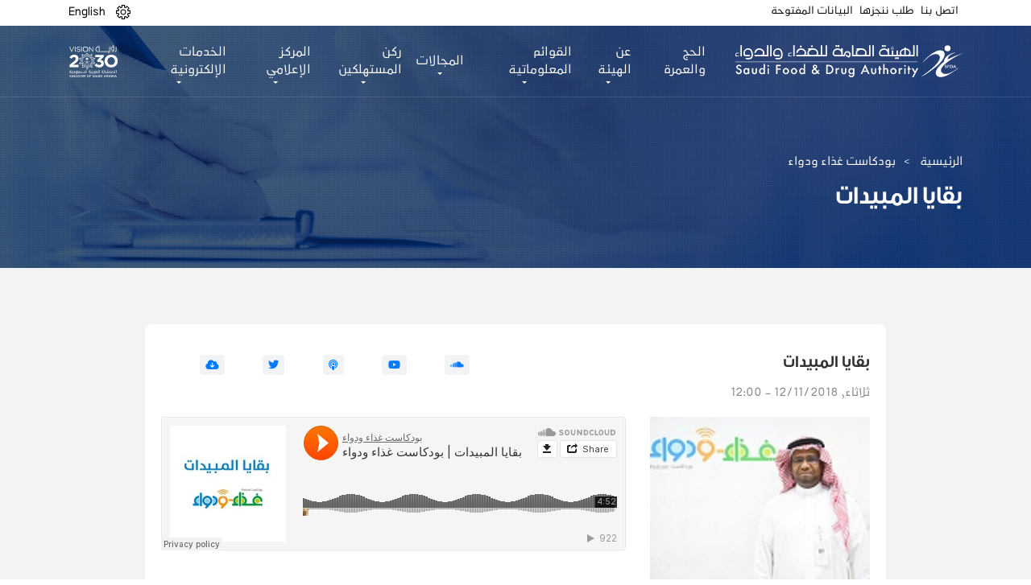

--- FILE ---
content_type: text/html; charset=UTF-8
request_url: https://sfda.gov.sa/ar/podcasts/6298
body_size: 17257
content:
<!DOCTYPE html>
<html lang="ar" dir="rtl" prefix="og: https://ogp.me/ns#">
  <head>
  <meta name="google-site-verification" content="f2mMZFSc-ucG13gif-lbRNFTW7fSUbG4arJUaTxpIQQ" />
    <meta http-equiv="X-UA-Compatible" content="IE=EmulateIE11"> 
    <meta charset="utf-8" />
<meta name="robots" content="index" />
<link rel="canonical" href="http://sfda.gov.sa/ar/podcasts/6298" />
<meta http-equiv="content-language" content="ar" />
<meta property="og:site_name" content="الموقع الإلكتروني الرسمي للهيئة العامة للغذاء والدواء" />
<meta property="og:url" content="http://sfda.gov.sa/ar/podcasts/6298" />
<meta property="og:title" content="بقايا المبيدات" />
<meta name="Generator" content="Drupal 10 (https://www.drupal.org)" />
<meta name="MobileOptimized" content="width" />
<meta name="HandheldFriendly" content="true" />
<meta name="viewport" content="width=device-width, initial-scale=1.0" />
<link rel="icon" href="/themes/custom/sfda/assets/images/icons/sfda-favicon.png" type="image/png" />
<link rel="alternate" hreflang="ar" href="http://sfda.gov.sa/ar/podcasts/6298" />

    <title>بقايا المبيدات | الموقع الإلكتروني الرسمي للهيئة العامة للغذاء والدواء</title>
    <link rel="stylesheet" media="all" href="/modules/contrib/search_autocomplete/css/themes/basic.css?t99a8f" />
<link rel="stylesheet" media="all" href="/core/assets/vendor/jquery.ui/themes/base/core.css?t99a8f" />
<link rel="stylesheet" media="all" href="/core/assets/vendor/jquery.ui/themes/base/autocomplete.css?t99a8f" />
<link rel="stylesheet" media="all" href="/core/assets/vendor/jquery.ui/themes/base/menu.css?t99a8f" />
<link rel="stylesheet" media="all" href="/core/assets/vendor/jquery.ui/themes/base/controlgroup.css?t99a8f" />
<link rel="stylesheet" media="all" href="/core/assets/vendor/jquery.ui/themes/base/checkboxradio.css?t99a8f" />
<link rel="stylesheet" media="all" href="/core/assets/vendor/jquery.ui/themes/base/resizable.css?t99a8f" />
<link rel="stylesheet" media="all" href="/core/assets/vendor/jquery.ui/themes/base/button.css?t99a8f" />
<link rel="stylesheet" media="all" href="/core/assets/vendor/jquery.ui/themes/base/dialog.css?t99a8f" />
<link rel="stylesheet" media="all" href="/core/modules/system/css/components/ajax-progress.module.css?t99a8f" />
<link rel="stylesheet" media="all" href="/core/modules/system/css/components/align.module.css?t99a8f" />
<link rel="stylesheet" media="all" href="/core/modules/system/css/components/autocomplete-loading.module.css?t99a8f" />
<link rel="stylesheet" media="all" href="/core/modules/system/css/components/fieldgroup.module.css?t99a8f" />
<link rel="stylesheet" media="all" href="/core/modules/system/css/components/container-inline.module.css?t99a8f" />
<link rel="stylesheet" media="all" href="/core/modules/system/css/components/clearfix.module.css?t99a8f" />
<link rel="stylesheet" media="all" href="/core/modules/system/css/components/details.module.css?t99a8f" />
<link rel="stylesheet" media="all" href="/core/modules/system/css/components/hidden.module.css?t99a8f" />
<link rel="stylesheet" media="all" href="/core/modules/system/css/components/item-list.module.css?t99a8f" />
<link rel="stylesheet" media="all" href="/core/modules/system/css/components/js.module.css?t99a8f" />
<link rel="stylesheet" media="all" href="/core/modules/system/css/components/nowrap.module.css?t99a8f" />
<link rel="stylesheet" media="all" href="/core/modules/system/css/components/position-container.module.css?t99a8f" />
<link rel="stylesheet" media="all" href="/core/modules/system/css/components/progress.module.css?t99a8f" />
<link rel="stylesheet" media="all" href="/core/modules/system/css/components/reset-appearance.module.css?t99a8f" />
<link rel="stylesheet" media="all" href="/core/modules/system/css/components/resize.module.css?t99a8f" />
<link rel="stylesheet" media="all" href="/core/modules/system/css/components/sticky-header.module.css?t99a8f" />
<link rel="stylesheet" media="all" href="/core/modules/system/css/components/system-status-counter.css?t99a8f" />
<link rel="stylesheet" media="all" href="/core/modules/system/css/components/system-status-report-counters.css?t99a8f" />
<link rel="stylesheet" media="all" href="/core/modules/system/css/components/system-status-report-general-info.css?t99a8f" />
<link rel="stylesheet" media="all" href="/core/modules/system/css/components/tabledrag.module.css?t99a8f" />
<link rel="stylesheet" media="all" href="/core/modules/system/css/components/tablesort.module.css?t99a8f" />
<link rel="stylesheet" media="all" href="/core/modules/system/css/components/tree-child.module.css?t99a8f" />
<link rel="stylesheet" media="all" href="/core/modules/views/css/views.module.css?t99a8f" />
<link rel="stylesheet" media="all" href="/core/assets/vendor/jquery.ui/themes/base/theme.css?t99a8f" />
<link rel="stylesheet" media="all" href="/themes/custom/sfda/assets/css/bootstrap.min.css?t99a8f" />
<link rel="stylesheet" media="all" href="/themes/custom/sfda/assets/css/animate.css?t99a8f" />
<link rel="stylesheet" media="all" href="/themes/custom/sfda/assets/fontawesome/css/all.css?t99a8f" />
<link rel="stylesheet" media="all" href="/themes/custom/sfda/assets/plugins/slick/slick.css?t99a8f" />
<link rel="stylesheet" media="all" href="/themes/custom/sfda/assets/plugins/slick/slick-theme.css?t99a8f" />
<link rel="stylesheet" media="all" href="/themes/custom/sfda/assets/plugins/select2/select2.min.css?t99a8f" />
<link rel="stylesheet" media="all" href="/themes/custom/sfda/assets/plugins/scrollCustom/simplebar.css?t99a8f" />
<link rel="stylesheet" media="all" href="/themes/custom/sfda/assets/css/daterangepicker.css?t99a8f" />
<link rel="stylesheet" media="all" href="/themes/custom/sfda/assets/css/jquery.fancybox.min.css?t99a8f" />
<link rel="stylesheet" media="all" href="/themes/custom/sfda/assets/css/drupal-forms-costume-style.css?t99a8f" />
<link rel="stylesheet" media="all" href="/themes/custom/sfda/assets/css/style.css?t99a8f" />
<link rel="stylesheet" media="all" href="/themes/custom/sfda/assets/css/responsive-style.css?t99a8f" />
<link rel="stylesheet" media="all" href="/themes/custom/sfda/assets/css/pages-style.css?t99a8f" />
<link rel="stylesheet" media="all" href="/themes/custom/sfda/assets/css/owl.carousel.min.css?t99a8f" />
<link rel="stylesheet" media="all" href="/themes/custom/sfda/assets/css/simplelightbox.min.css?t99a8f" />
<link rel="stylesheet" media="all" href="/themes/custom/sfda/assets/css/owl.theme.default.min.css?t99a8f" />
<link rel="stylesheet" media="all" href="/themes/custom/sfda/assets/css/sara-chat-bot.css?t99a8f" />
<link rel="stylesheet" media="all" href="/themes/custom/sfda/assets/css/calender.css?t99a8f" />
<link rel="stylesheet" media="all" href="/themes/custom/sfda/assets/css/datepicker.css?t99a8f" />
<link rel="stylesheet" media="all" href="/themes/custom/sfda/assets/css/bootstrap-rtl.min.css?t99a8f" />
<link rel="stylesheet" media="all" href="/themes/custom/sfda/assets/css/lmp-register-form.css?t99a8f" />
<link rel="stylesheet" media="all" href="/themes/custom/sfda/assets/css/companies-form.css?t99a8f" />

    
    <link rel="alternate" hreflang="ar-SA" href="https://www.sfda.gov.sa/ar" />
    <link rel="alternate" hreflang="en-SA" href="https://www.sfda.gov.sa/en" />
    <link rel="alternate" hreflang="x-default" href="https://www.sfda.gov.sa/" />

    <script>
      window.dataLayer = window.dataLayer || [];
      function gtag(){dataLayer.push(arguments);}
      gtag('js', new Date());
      gtag('config', 'UA-141667814-1');
  </script>

<script>(function(w,d,s,l,i){w[l]=w[l]||[];w[l].push({'gtm.start':
new Date().getTime(),event:'gtm.js'});var f=d.getElementsByTagName(s)[0],
j=d.createElement(s),dl=l!='dataLayer'?'&l='+l:'';j.async=true;j.src=
'https://www.googletagmanager.com/gtm.js?id='+i+dl;f.parentNode.insertBefore(j,f);
})(window,document,'script','dataLayer','GTM-MSLV87J');</script>

  </head>
  <body>
    <a href="#main-content" class="visually-hidden focusable">
      تجاوز إلى المحتوى الرئيسي
    </a>
    
      <div class="dialog-off-canvas-main-canvas" data-off-canvas-main-canvas>
    
 <section class="secondary1-navbar menu d-print-none">
    <nav class="navbar navbar-expand-xl navbar-light">
        <div class="container">


            <a class="navbar-brand" href="http://sfda.gov.sa/ar">
                <img class="sfda-logo logos" src="/themes/custom/sfda/assets/images/sfda_logo_colored.svg" alt="SFDA colored logo"/>
            </a>

            <button class="navbar-toggler btn btn-primary btn-me" type="button" data-toggle="collapse" data-target="#fixedCollapse" aria-controls="fixedCollapse" aria-expanded="false" aria-label="Toggle navigation">
                <span class="toggler1"></span>
                <span class="toggler2"></span>
                <span class="toggler3"></span>
            </button>

            <div class="collapse navbar-collapse" id="fixedCollapse">
                <ul class="navbar-nav">
                    <li class="nav-item">
                        <a href="/ar/HajjAndOmrah" class="pg nav-link"> الحج والعمرة </a>
                    </li>
                    <li class="nav-item dropdown custom-drop custom-nav-item-position" data-pg="about">
                        <a class="pg nav-link dropdown-toggle" href="#" id="navbarDropdown" data-pg="about" onclick="pageName()" role="button" data-toggle="dropdown" data-pg="about" aria-haspopup="true" aria-expanded="false"> عن الهيئة</a>
                        <div class="dropdown-menu" aria-labelledby="navbarDropdown">
                            <div class="container">
                                <div class="row mega-hold new-padding">
                                    <div class="col-md-4 col-sm-6">
                                        <nav class="mega-nav">
                                            <header class="mega-header">
                                                <h4> عن الهيئة </h4>
                                            </header>

                                            <ul>
                                                <li data-pg="about">
                                                    <a href="/ar/overview"> نظرة عامة </a>
                                                </li>
                                                <li data-pg="about">
                                                    <a href="/ar/authority-establishment"> تأسيس الهيئة  </a>
                                                </li>
                                                <li data-pg="about">
                                                    <a href="/ar/authority-membership"> عضوية الهيئة </a>
                                                </li>
                                                <li data-pg="about">
                                                    <a href="/ar/authority-activities"> نشاطات الهيئة </a>
                                                </li>
                                                <li data-pg="about">
                                                    <a href="/ar/authority-management"> إدارة الهيئة  </a>
                                                </li>
												<li data-pg="about">
                                                    <a href="/ar/board-of-directors"> أعضاء مجلس الإدارة  </a>
                                                </li>
                                            </ul>
                                        </nav>
                                    </div>
									<div class="col-md-4 col-sm-6">
                                        <nav class="mega-nav">
                                            <header class="mega-header">
                                                <h4> الهيئة في رؤية 2030 </h4>
                                            </header>

                                            <ul>
                                                <li data-pg="about">
                                                    <a href="/ar/sfda-in-vision"> مكتب تحقيق الرؤية </a>
                                                </li>
												<li data-pg="about">
                                                    <a href="/ar/sfda-ntp"> برنامج التحول الوطني </a>
                                                </li>

                                                <li data-pg="about">
                                                    <a href="/ar/sfda-hstp"> برنامج تحول القطاع الصحي  </a>
                                                </li>
												<li data-pg="about">
                                                    <a href="/ar/sfda-nidlp"> برنامج تطوير الصناعة الوطنية والخدمات اللوجستية  </a>
                                                </li>
                                            </ul>
                                        </nav>
                                    </div>
                                    <div class="col-md-4 col-sm-6">
                                        <nav class="mega-nav">
                                            <header class="mega-header">
                                                <h4> إستراتيجية الهيئة </h4>
                                            </header>

                                            <ul>
                                                <li data-pg="about">
                                                    <a href="/ar/vision-and-mission"> الإستراتيجية</a>
                                                </li>
						<li data-pg="about">
                                                    <a href="/ar/authority-values"> قيم الهيئة</a>
                                                </li>
                                                <li data-pg="about">
                                                    <a href="/ar/annual-report"> التقارير السنوية  </a>
                                                </li>
                                            </ul>
                                        </nav>
                                    </div>
                                    <div class="col-md-4 col-sm-6">
                                        <nav class="mega-nav">
                                            <header class="mega-header">
                                                <h4> التوظيف والحياة في الهيئة</h4>
                                            </header>

                                            <ul>
                                                <li data-pg="about">
                                                    <a href="/ar/career-vision-and-mission">  الحياة في الهيئة   </a>
                                                </li>
                                                <li data-pg="about">
                                                    <a href="/ar/career-general-goals">  الأهداف العامة في التوظيف </a>
                                                </li>
                                            </ul>
                                        </nav>
                                    </div>
                                </div>
                            </div>
                        </div>
                    </li>

					<li class="nav-item dropdown custom-drop custom-nav-item-position" data-pg="lists">
                            <a class="pg nav-link dropdown-toggle" href="#" id="navbarDropdown" role="button" data-toggle="dropdown" aria-haspopup="true" aria-expanded="false" data-pg="lists" onclick="pageName()">القوائم المعلوماتية</a>
                            <div class="dropdown-menu" aria-labelledby="navbarDropdown">
                                <div class="mega-hold">
                                    <div class="container">
                                        <div class="mega-inline-links">
											<a href="/ar/lists-categories?tags=All">
                                                <img src="/themes/custom/sfda/assets/images/icons/menu-all.svg" class="img-fluid svg-3" alt="SFDA ICON" />
                                                <span>الكل</span>
                                            </a>
											<a href="/ar/lists-categories?tags=46">
                                                <img src="/themes/custom/sfda/assets/images/icons/sfda-blue-icon.svg" class="img-fluid svg-3" alt="SFDA ICON" />
                                                <span>الهيئة</span>
                                            </a>

                                            <a href="/ar/lists-categories?tags=1">
                                                <img src="/themes/custom/sfda/assets/images/icons/fruit.svg" class="img-fluid svg-3" alt="SFDA ICON" />
                                                <span>غذاء</span>
                                            </a>

											<a href="/ar/lists-categories?tags=2">
												<img src="/themes/custom/sfda/assets/images/icons/syringe.svg" class="img-fluid svg-3" alt="SFDA ICON" />
												<span>دواء</span>
											</a>

                                            <a href="/ar/lists-categories?tags=3">
                                                <img src="/themes/custom/sfda/assets/images/icons/operating.svg" class="img-fluid svg-3" alt="SFDA ICON" />
                                                <span>أجهزة طبية</span>
                                            </a>

											<a href="/ar/lists-categories?tags=4">
                                                <img src="/themes/custom/sfda/assets/images/icons/animal-food.svg" class="img-fluid svg-3" alt="SFDA ICON" />
                                                <span>الأعلاف</span>
                                            </a>

										   <a href="/ar/lists-categories?tags=6">
                                                <img src="/themes/custom/sfda/assets/images/icons/pesticide.svg" class="img-fluid svg-3" alt="SFDA ICON" />
                                                <span>مبيدات</span>
                                            </a>

                                            <a href="/ar/lists-categories?tags=7">
                                                <img src="/themes/custom/sfda/assets/images/icons/laboratory.svg" class="img-fluid svg-3" alt="SFDA ICON" />
                                                <span>مختبرات</span>
                                            </a>

											<a href="/ar/lists-categories?tags=47">
                                                <img src="/themes/custom/sfda/assets/images/icons/makeup2.svg" class="img-fluid svg-3" alt="SFDA ICON" />
                                                <span>مستحضرات التجميل</span>
                                            </a>

											<a href="/ar/lists-categories?tags=5">
                                                <img src="/themes/custom/sfda/assets/images/icons/smoking.svg" class="img-fluid svg-3" alt="SFDA ICON" />
												<span>تبغ</span>
											</a>

											<a href="/ar/lists-categories?tags=50">
												<img src="/themes/custom/sfda/assets/images/icons/halal_logo.svg" class="img-fluid svg-3" alt="SFDA ICON" />
												<span>حلال</span>
											</a>
                                            <a href="/ar/lists-categories?tags=69">
                                                <img src="/themes/custom/sfda/assets/images/icons/NNC.svg" class="img-fluid" alt="SFDA ICON" />
                                                <span>التغذية</span>
                                            </a>
                                        </div>
                                    </div>
                                </div>
                            </div>
                        </li>

                       <li class="nav-item dropdown custom-drop section-tabs-li custom-nav-item-position" data-pg="activities">
                            <a class="pg nav-link dropdown-toggle" href="#" id="navbarDropdown" role="button" data-toggle="dropdown" aria-haspopup="true" aria-expanded="false" data-pg="activities" onclick="pageName()"> المجالات </a>
                            <div class="dropdown-menu" aria-labelledby="navbarDropdown">
                                <div class="mega-hold mega-menu mega-tabs container">
                                    <nav>
                                        <div class="nav nav-tabs nav-justified mega-inline-links" id="nav-tab" role="tablist">
                                             <a class="nav-item nav-link active" id="nav-all-tab" data-toggle="tab" href="#nav-all" role="tab" aria-controls="nav-all" aria-selected="true">
                                            <img src="/themes/custom/sfda/assets/images/icons/menu-all.svg" class="img-fluid svg-3" alt="SFDA ICON" />
                                            <span class="boldHeader"> الكل  </span>

											</a>

                                            <a class="nav-item nav-link" id="nav-Authority-tab" data-toggle="tab" href="#nav-Authority" role="tab" aria-controls="nav-Authority" aria-selected="false">
                                                <img src="/themes/custom/sfda/assets/images/icons/sfda-blue-icon.svg" class="img-fluid svg-3" alt="SFDA ICON" />
                                                <span class="boldHeader"> الهيئة </span>

                                            </a>

                                            <a class="nav-item nav-link" id="nav-food-tab" data-toggle="tab" href="#nav-food" role="tab" aria-controls="nav-food" aria-selected="false">
                                                <img src="/themes/custom/sfda/assets/images/icons/fruit.svg" class="img-fluid svg-3" alt="SFDA ICON" />
                                                <span class="boldHeader"> غذاء </span>

                                            </a>
                                            <a class="nav-item nav-link" id="nav-medicin-tab" data-toggle="tab" href="#nav-medicin" role="tab" aria-controls="nav-medicin" aria-selected="false">
                                                <img src="/themes/custom/sfda/assets/images/icons/syringe.svg" class="img-fluid svg-3" alt="SFDA ICON" />
                                                <span class="boldHeader"> دواء  </span>

                                            </a>
                                            <a class="nav-item nav-link" id="nav-electronic-tab" data-toggle="tab" href="#nav-electronic" role="tab" aria-controls="nav-electronic" aria-selected="false">
                                                <img src="/themes/custom/sfda/assets/images/icons/operating.svg" class="img-fluid svg-3" alt="SFDA ICON" />
                                                <span class="boldHeader"> أجهزة طبية  </span>
                                            </a>
                                            <a class="nav-item nav-link" id="nav-animal-food-tab" data-toggle="tab" href="#animal-food" role="tab" aria-controls="animal-food" aria-selected="false">
                                                <img src="/themes/custom/sfda/assets/images/icons/animal-food.svg" class="img-fluid svg-3" alt="SFDA ICON" />
                                                <span> الأعلاف </span>

                                            </a>
                                            <a class="nav-item nav-link" id="nav-pesticides-tab" data-toggle="tab" href="#pesticides" role="tab" aria-controls="pesticides" aria-selected="false">
                                                <img src="/themes/custom/sfda/assets/images/icons/pesticide.svg" class="img-fluid svg-3" alt="SFDA ICON" />
                                                <span class="boldHeader"> مبيدات </span>

                                            </a>
                                            <a class="nav-item nav-link" id="nav-laboratories-tab" data-toggle="tab" href="#laboratories" role="tab" aria-controls="laboratories" aria-selected="false">
                                                <img src="/themes/custom/sfda/assets/images/icons/laboratory.svg" class="img-fluid svg-3" alt="SFDA ICON" />
                                                <span class="boldHeader">  مختبرات </span>
                                            </a>

                                            <a class="nav-item nav-link" id="nav-cosmetics-tab" data-toggle="tab" href="#cosmetics" role="tab" aria-controls="cosmetics" aria-selected="false">
                                                <img src="/themes/custom/sfda/assets/images/icons/makeup2.svg" class="img-fluid svg-3" alt="SFDA ICON" />
                                                <span class="boldHeader">  مستحضرات التجميل </span>
                                            </a>
                                            <a class="nav-item nav-link" id="nav-smoke-trees-tab" data-toggle="tab" href="#smoke-trees" role="tab" aria-controls="smoke-trees" aria-selected="false">
                                                <img src="/themes/custom/sfda/assets/images/icons/smoking.svg" class="img-fluid svg-3" alt="SFDA ICON" />
                                                <span class="boldHeader"> تبغ </span>
                                            </a>
                                            <a class="nav-item nav-link" id="nav-Halal-tab" data-toggle="tab" href="#Halal" role="tab" aria-controls="Halal" aria-selected="false">
                                                <img src="/themes/custom/sfda/assets/images/icons/halal_logo.svg" class="img-fluid svg-3" alt="SFDA ICON" />
                                                <span class="boldHeader"> حلال </span>
                                            </a>
											<a class="nav-item nav-link" id="nav-Nutrition-tab" data-toggle="tab" href="#Nutrition" role="tab" aria-controls="Nutrition" aria-selected="false">
                                                <img src="/themes/custom/sfda/assets/images/icons/NNC.svg" class="img-fluid svg-3" alt="SFDA ICON" />
                                                <span class="boldHeader"> التغذية </span>
                                            </a>


                                        </div>
                                    </nav>
                                    <div class="tab-content" id="nav-tabContent">
								 <div class="tab-pane fade show active" id="nav-all" role="tabpanel" aria-labelledby="nav-all-tab">
                                        <div class="mega-tabs-links d-flex flex-wrap blue">
                                            <a href="/ar/regulations?tags=All"> الأنظمة واللوائح </a>
											<a href="/ar/Guide?tags=All"> الأدلة الإرشادية </a>
                                            <a href="/ar/forms?tags=All">النماذج</a>
											<a href="/ar/circulars?tags=All">التعاميم</a>
                                            <a href="/ar/faq?tags=All">الأسئلة الشائعة</a>

                                        </div>
                                    </div>


                                    <div class="tab-pane fade" id="nav-Authority" role="tabpanel" aria-labelledby="nav-Authority-tab">
                                        <div class="mega-tabs-links d-flex flex-wrap blue">
                                            <a href="/ar/regulations?tags=46"> الأنظمة واللوائح </a>
											<a href="/ar/Guide?tags=46"> الأدلة الإرشادية </a>
                                            <a href="/ar/forms?tags=46">النماذج</a>
											<a href="/ar/circulars?tags=46">التعاميم</a>
                                            <a href="/ar/faq?tags=46">الأسئلة الشائعة</a>

                                        </div>
									</div>
                                    <div class="tab-pane fade" id="nav-food" role="tabpanel" aria-labelledby="nav-food-tab">
                                        <div class="mega-tabs-links d-flex flex-wrap blue">
                                            <a href="/ar/overview-food"> نظرة عامة </a>
                                            <a href="/ar/regulations?tags=1"> الأنظمة واللوائح </a>
											<a href="/ar/Guide?tags=1"> الأدلة الإرشادية </a>
                                            <a href="/ar/forms?tags=1">النماذج</a>
											<a href="/ar/circulars?tags=1">التعاميم</a>
                                            <a href="/ar/faq?tags=1">الأسئلة الشائعة</a>
											<a href="/ar/evaluation-program">برنامج تقييم</a>
                                                                                        <a href="/ar/decisions">القرارات</a>


                                        </div>
                                    </div>
                                        <div class="tab-pane fade" id="nav-medicin" role="tabpanel" aria-labelledby="nav-medicin-tab">
                                            <div class="mega-tabs-links d-flex flex-wrap blue">
                                                <a href="/ar/overview-drugs">نظرة عامة</a>
                                                <a href="/ar/regulations?tags=2">الأنظمة واللوائح</a>
												<a href="/ar/Guide?tags=2"> الأدلة الإرشادية </a>
                                                <a href="/ar/drugs_circulars_withdrawal">السحب والإستدعاء</a>
                                                <a href="/ar/forms?tags=2">النماذج</a>
												<a href="/ar/circulars?tags=2">التعاميم</a>
                                                <a href="/ar/faq?tags=2">الأسئلة الشائعة</a>
												<a href="/ar/sector-list">لجان القطاع</a>

                                            </div>
                                        </div>
                                        <div class="tab-pane fade" id="nav-electronic" role="tabpanel" aria-labelledby="nav-electronic-tab">
                                            <div class="mega-tabs-links d-flex flex-wrap blue">
                                                <a href="/ar/overview-medical">نظرة عامة</a>
                                                <a href="/ar/regulations?tags=3">الأنظمة واللوائح</a>
												<a href="/ar/Guide?tags=3"> الأدلة الإرشادية </a>
                                                <a href="/ar/forms?tags=3">النماذج</a>
												<a href="/ar/circulars?tags=3">التعاميم</a>
                                                <a href="/ar/faq?tags=3">الأسئلة الشائعة</a>
                                                <a href="/ar/medical_devices_studies?tags=3">الدراسات والأبحاث</a>

                                            </div>
                                        </div>
                                        <div class="tab-pane fade" id="animal-food" role="tabpanel" aria-labelledby="nav-animal-food-tab">
                                            <div class="mega-tabs-links d-flex flex-wrap blue">
                                                                                                <a href="/ar/regulations?tags=4">الأنظمة واللوائح</a>
												<a href="/ar/Guide?tags=4"> الأدلة الإرشادية </a>
                                                <a href="/ar/forms?tags=4">النماذج</a>
												<a href="/ar/circulars?tags=4">التعاميم</a>
                                                <a href="/ar/faq?tags=4">الأسئلة الشائعة</a>

                                            </div>
                                        </div>
                                        <div class="tab-pane fade" id="smoke-trees" role="tabpanel" aria-labelledby="nav-smoke-trees-tab">
                                            <div class="mega-tabs-links d-flex flex-wrap blue">
                                                                                               <a href="/ar/regulations?tags=5">الأنظمة واللوائح</a>
												<a href="/ar/Guide?tags=5"> الأدلة الإرشادية </a>
                                                <a href="/ar/forms?tags=5">النماذج</a>
												<a href="/ar/circulars?tags=5">التعاميم</a>
                                                <a href="/ar/faq?tags=5">الأسئلة الشائعة</a>

                                            </div>
                                        </div>
                                        <div class="tab-pane fade" id="pesticides" role="tabpanel" aria-labelledby="nav-pesticides-tab">
                                            <div class="mega-tabs-links d-flex flex-wrap blue">
                                                                                                <a href="/ar/regulations?tags=6">الأنظمة واللوائح</a>
												<a href="/ar/Guide?tags=6"> الأدلة الإرشادية </a>
                                                <a href="/ar/forms?tags=6">النماذج</a>
												<a href="/ar/circulars?tags=6">التعاميم</a>
                                                <a href="/ar/faq?tags=6">الأسئلة الشائعة</a>

                                            </div>
                                        </div>
                                        <div class="tab-pane fade" id="laboratories" role="tabpanel" aria-labelledby="nav-laboratories-tab">
                                            <div class="mega-tabs-links d-flex flex-wrap blue">
                                                                                                <a href="/ar/regulations?tags=7">الأنظمة واللوائح</a>
												<a href="/ar/Guide?tags=7"> الأدلة الإرشادية </a>
                                                <a href="/ar/forms?tags=7">النماذج</a>
												<a href="/ar/circulars?tags=7">التعاميم</a>
                                                <a href="/ar/faq?tags=7">الأسئلة الشائعة</a>

                                            </div>
                                        </div>

                                        <div class="tab-pane fade" id="cosmetics" role="tabpanel" aria-labelledby="nav-cosmetics-tab">
                                            <div class="mega-tabs-links d-flex flex-wrap blue">
                                                                                                <a href="/ar/regulations?tags=47">الأنظمة واللوائح</a>
												<a href="/ar/Guide?tags=47"> الأدلة الإرشادية </a>
                                                <a href="/ar/forms?tags=47">النماذج</a>
												<a href="/ar/circulars?tags=47">التعاميم</a>
                                                <a href="/ar/faq?tags=47">الأسئلة الشائعة</a>

                                            </div>
                                        </div>
                                        <div class="tab-pane fade" id="Halal" role="tabpanel" aria-labelledby="nav-Halal-tab">
                                            <div class="mega-tabs-links d-flex flex-wrap blue">
                                          <a href="/ar/halal"> نظرة عامة</a>
											<a href="/ar/regulations?tags=50">الأنظمة واللوائح</a>
											<a href="/ar/Guide?tags=50"> الأدلة الإرشادية </a>
                                            <a href="/ar/forms?tags=50">النماذج</a>
											<a href="/ar/circulars?tags=50">التعاميم</a>
                                            <a href="/ar/faq?tags=50">الأسئلة الشائعة</a>

                                            </div>
                                        </div>
										<div class="tab-pane fade" id="Nutrition" role="tabpanel" aria-labelledby="nav-Nutrition-tab">
                                            <div class="mega-tabs-links d-flex flex-wrap blue">
											<a href="/ar/overview-nnc"> نظرة عامة</a>
											<a href="/ar/scientific-reports-and-statements">التقارير والآراء العلمية</a>
											<a href="/ar/regulations?tags=69">الأنظمة واللوائح</a>
											<a href="/ar/Guide?tags=69"> الأدلة الإرشادية </a>
                                            </div>
                                        </div>
										</div>
                                </div>
                            </div>
                        </li>






						<li class="nav-item dropdown custom-drop custom-nav-item-position" data-pg="knowledge_centre">
                            <a class="pg nav-link dropdown-toggle" href="#" id="navbarDropdown" role="button" data-toggle="dropdown" aria-haspopup="true" aria-expanded="false" data-pg="knowledge_centre" onclick="pageName()">ركن المستهلكين</a>
                            <div class="dropdown-menu" aria-labelledby="navbarDropdown">
                                <div class="mega-hold">
                                    <div class="container">
                                        <div class="mega-inline-links">

                                            <a href="/ar/awarenesscampaign">
                                                <img src="/themes/custom/sfda/assets/images/icons/idea_(1).svg" class="img-fluid" alt="SFDA ICON" />
                                                <span>حملات توعوية</span>
                                            </a>
                                            <a href="/ar/awarenessarticle">
                                                <img src="/themes/custom/sfda/assets/images/icons/magazine.svg" class="img-fluid" alt="SFDA ICON" />
                                                <span>مواضيع تهمك</span>
                                            </a>

											<a href="/ar/paracetamol-calculator">
                                                <img src="/themes/custom/sfda/assets/images/calories-calculator2.svg" class="img-fluid" alt="Calories calculator" />
                                                <span>الحاسبات التفاعلية</span>
                                            </a>
                                        </div>
                                    </div>
                                </div>
                            </div>
                        </li>

						<li class="nav-item dropdown custom-drop custom-nav-item-position" data-pg="media_centre">
                            <a class="pg nav-link dropdown-toggle" href="#" id="navbarDropdown" role="button" data-toggle="dropdown" aria-haspopup="true" aria-expanded="false" data-pg="media_centre" onclick="pageName()">المركز الإعلامي</a>
                            <div class="dropdown-menu" aria-labelledby="navbarDropdown">
                                <div class="mega-hold">
                                    <div class="container">
                                        <div class="mega-inline-links">
                                            <a href="/ar/news">
                                                <img src="/themes/custom/sfda/assets/images/icons/worlwide.svg" class="img-fluid" alt="SFDA ICON" />
                                                <span>الأخبار</span>
                                            </a>

											<a href="/ar/rumours">
                                                <img src="/themes/custom/sfda/assets/images/icons/idea.svg" class="img-fluid" alt="SFDA ICON" />
                                                <span>الشائعات</span>
                                            </a>

											<a href="/ar/warnings?tags=All">
												<img src="/themes/custom/sfda/assets/images/icons/magazine.svg" class="img-fluid" alt="SFDA ICON" />
												<span>التحذيرات</span>
											</a>

                                          <a href="/ar/calendar">
                                            <img src="/themes/custom/sfda/assets/images/icons/calendar.svg" class="img-fluid" alt="SFDA ICON" />
                                            <span>الفعاليات</span>
                                        </a>

                                            <a href="/ar/workshop">
                                                <img src="/themes/custom/sfda/assets/images/icons/group.svg" class="img-fluid" alt="SFDA ICON" />
                                                <span>ورش العمل</span>
                                            </a>
                                            <a href="/ar/mediacentre">
                                                <img src="/themes/custom/sfda/assets/images/icons/film.svg" class="img-fluid" alt="SFDA ICON" />
                                                <span>ميديا</span>
                                            </a>

											<a href="/ar/podcasts">
                                                <img src="/themes/custom/sfda/assets/images/icons/microphone.svg" class="img-fluid" alt="SFDA ICON" />
                                                <span> بودكاست</span>
                                            </a>
                                                                                        <a href="/ar/eforms">
                                                <img src="/themes/custom/sfda/assets/images/icons/magazine.svg" class="img-fluid" alt="SFDA ICON" />
                                                <span>النماذج</span>
                                            </a>

               <a href="/ar/scientific-magazines-and-articles">
                                                <img src="/themes/custom/sfda/assets/images/icons/magazine.svg" class="img-fluid" alt="SFDA ICON" />
                                                <span>المقالات و المجلات العلمية</span>
                                            </a>

                                        </div>
                                    </div>
                                </div>
                            </div>
                        </li>
                        <li class="nav-item dropdown custom-drop custom-nav-item-position" data-pg="eservices">
                            <a class="pg nav-link dropdown-toggle" href="#" id="navbarDropdown" role="button" data-toggle="dropdown" aria-haspopup="true" aria-expanded="false" data-pg="eservices" onclick="pageName()">الخدمات الإلكترونية</a>
                            <div class="dropdown-menu" aria-labelledby="navbarDropdown">
                                <div class="mega-hold">
                                    <div class="container">
                                        <div class="mega-inline-links">
										<a href="/ar/eservices?tags=All">
                                                <img src="/themes/custom/sfda/assets/images/icons/menu-all.svg" class="img-fluid svg-3" alt="SFDA ICON" />
                                                <span>الكل</span>
                                            </a>
											<a href="/ar/eservices?tags=46">
                                                <img src="/themes/custom/sfda/assets/images/icons/sfda-blue-icon.svg" class="img-fluid svg-3" alt="SFDA ICON" />
                                                <span>الهيئة</span>
                                            </a>
                                            <a href="/ar/eservices?tags=1">
                                                <img src="/themes/custom/sfda/assets/images/icons/fruit.svg" class="img-fluid" alt="SFDA ICON" />
                                                <span>غذاء</span>
                                            </a>

                                          <a href="/ar/eservices?tags=2">
                                            <img src="/themes/custom/sfda/assets/images/icons/syringe.svg" class="img-fluid" alt="SFDA ICON" />
                                            <span>دواء</span>
                                        </a>

                                            <a href="/ar/eservices?tags=3">
                                                <img src="/themes/custom/sfda/assets/images/icons/operating.svg" class="img-fluid" alt="SFDA ICON" />
                                                <span>أجهزة طبية</span>
                                            </a>
                                            <a href="/ar/eservices?tags=4">
                                                <img src="/themes/custom/sfda/assets/images/icons/animal-food.svg" class="img-fluid" alt="SFDA ICON" />
                                                <span>الأعلاف</span>
                                            </a>
                                            <a href="/ar/eservices?tags=6">
                                                <img src="/themes/custom/sfda/assets/images/icons/pesticide.svg" class="img-fluid" alt="SFDA ICON" />
                                                <span>مبيدات</span>
                                            </a>

                                            <a href="/ar/eservices?tags=7">
                                                <img src="/themes/custom/sfda/assets/images/icons/laboratory.svg" class="img-fluid" alt="SFDA ICON" />
                                                <span>مختبرات</span>
                                            </a>

                                            <a href="/ar/eservices?tags=47">
                                                <img src="/themes/custom/sfda/assets/images/icons/makeup2.svg" class="img-fluid" alt="SFDA ICON" />
                                                <span>مستحضرات التجميل</span>
                                            </a>

                                            <a href="/ar/eservices?tags=5">
                                                <img src="/themes/custom/sfda/assets/images/icons/smoking.svg" class="img-fluid" alt="SFDA ICON" />
                                                <span>تبغ</span>
                                            </a>

                                            <a href="/ar/eservices?tags=50">
                                                <img src="/themes/custom/sfda/assets/images/icons/halal_logo.svg" class="img-fluid" alt="SFDA ICON" />
                                                <span>حلال</span>
                                            </a>
                                            <a href="/ar/eservices?tags=69">
                                                <img src="/themes/custom/sfda/assets/images/icons/NNC.svg" class="img-fluid" alt="SFDA ICON" />
                                                <span>التغذية</span>
                                            </a>

                                        </div>
                                    </div>
                                </div>
                            </div>
                        </li>
                </ul>
                <ul class="navbar-nav mr-auto header-sponsors-logo">

                    <li class="nav-item">
                        <a href="https://vision2030.gov.sa/ar" class="nav-link no-padd"> <img class="logos sponsors-logos" src="/themes/custom/sfda/assets/images/2030_colored.svg" alt="Vision 2030 colored logo"/></a>
                    </li>
                </ul>
                </div>
                </div>
    </nav>
</section>

<header class="main-header page-header warning-header d-print-none">

    <section class="top-header">
        <div class="container">
            <div class="row">
                <div class="col-12 col-md-6 top-right">
					<div class="footer-social">
						<ul>
							<li>
								<a href="/ar/contact-us" class="nav-link no-padd"> اتصل بنا </a>
							</li>
							<li>
								<a href="/ar/nnjzha" class="nav-link no-padd"> طلب ننجزها </a>
							</li>
<li>
                                                                <a href="/ar/open-data" class="nav-link no-padd"> البيانات المفتوحة </a>
                                                        </li>
						</ul>
					</div>
                </div>

                <div class="col-12 col-md-6 top-left">
                    <div class="ul-top">
                        <ul>
                            <li class="small-drop">
                                <a class="nav-link dropdown-toggle" href="#" id="navbarDropdown" role="button" data-toggle="dropdown" aria-haspopup="true" aria-expanded="false">
                                    <img class="setting-icon svg-1" src="/themes/custom/sfda/assets/images/icons/gear-2.svg" alt="SFDA ICON">
                                </a>
                                <div class="dropdown-menu setting-sub-menu" aria-labelledby="navbarDropdown">
                                    <div class="small-holder">
                                        <ul>
                                            <li>
                                                <p>تغيير حجم الخط</p>
                                            </li>
                                            <li><a class="increase-font">+A</a></li>
                                            <li><a class="opt-noraml-font">A</a></li>
                                            <li><a class="decrease-font">-A</a></li>
                                        </ul>
                                        <hr>
                                        <div class="contrast-hold">
                                            <div class="contrast">
                                                <p>
                                                    التباين
                                                </p>
                                                <label class="switch-toggle">
                                                    <input type="checkbox" />
                                                    <span class="slider round"></span>
                                                </label>
                                            </div>
                                        </div>
                                        <hr>
                                    </div>
                                </div>
                            </li>

                            <li><a href="#">  <div>
    

<div class="language-switcher-language-url" id="block-languageswitcher" role="navigation">
  
    
      
                    
      
    
                    
            <a class="nav-link english-menu" href="/en/node/6298"
         hreflang="en" data-drupal-link-system-path="node/6298"
         hreflang="en" data-drupal-link-system-path="node/6298" title="English"
         hreflang="en" data-drupal-link-system-path="node/6298" title="English" lang="en"
         hreflang="en" data-drupal-link-system-path="node/6298" title="English" lang="en" aria-label="English">
        English
      </a>
    
    
  </div>
  </div>
</a></li>
                        </ul>
                    </div>
                </div>
            </div>
        </div>
    </section>

    <section class="menu main-menu">
        <div class="container">
            <nav id="deleteclass" class="navbar navbar-expand-xl navbar-light">
                <a class="navbar-brand" href="http://sfda.gov.sa/ar">
                    <img class="sfda-logo logos" src="/themes/custom/sfda/assets/images/sfda_logo_white.svg" alt="SFDA white logo"/>
                </a>

                <button class="navbar-toggler" type="button" id="sideToggler" type="button" data-toggle="collapse" data-target="#navbarSupportedContent" aria-controls="navbarSupportedContent" aria-expanded="false" aria-label="Toggle navigation">
                    <span class="toggler1"></span>
                    <span class="toggler2"></span>
                    <span class="toggler3"></span>
                </button>

                <div class="collapse navbar-collapse" id="navbarSupportedContent">

                    <ul class="navbar-nav">
                        <li class="nav-item">
                            <a href="/ar/HajjAndOmrah" class="pg nav-link"> الحج والعمرة </a>
                        </li>
                        <li class="nav-item dropdown custom-drop custom-nav-item-position" data-pg="about">
                            <a class="pg nav-link dropdown-toggle" href="#" id="navbarDropdown" data-pg="about" onclick="pageName()" role="button" data-toggle="dropdown" data-pg="about" aria-haspopup="true" aria-expanded="false"> عن الهيئة</a>
                            <div class="dropdown-menu" aria-labelledby="navbarDropdown">
                                <div class="container">
                                    <div class="row mega-hold new-padding">
                                        <div class="col-md-4 col-sm-6">
                                            <nav class="mega-nav">
                                                <header class="mega-header">
                                                    <h4> عن الهيئة </h4>
                                                </header>

                                                <ul>
                                                    <li data-pg="about">
                                                        <a href="/ar/overview"> نظرة عامة </a>
                                                    </li>
                                                    <li data-pg="about">
                                                        <a href="/ar/authority-establishment"> تأسيس الهيئة  </a>
                                                    </li>
                                                    <li data-pg="about">
                                                        <a href="/ar/authority-membership"> عضوية الهيئة </a>
                                                    </li>
                                                    <li data-pg="about">
                                                        <a href="/ar/authority-activities"> نشاطات الهيئة </a>
                                                    </li>
                                                    <li data-pg="about">
                                                        <a href="/ar/authority-management"> إدارة الهيئة  </a>
                                                    </li>
													<li data-pg="about">
                                                    <a href="/ar/board-of-directors"> أعضاء مجلس الإدارة  </a>
													</li>
                                                </ul>
                                            </nav>
                                        </div>
										<div class="col-md-4 col-sm-6">
											<nav class="mega-nav">
												<header class="mega-header">
													<h4> الهيئة في رؤية 2030 </h4>
												</header>

												<ul>
													<li data-pg="about">
														<a href="/ar/sfda-in-vision"> مكتب تحقيق الرؤية </a>
													</li>
													<li data-pg="about">
														<a href="/ar/sfda-ntp"> برنامج التحول الوطني </a>
													</li>

													<li data-pg="about">
														<a href="/ar/sfda-hstp"> برنامج تحول القطاع الصحي  </a>
													</li>
													<li data-pg="about">
														<a href="/ar/sfda-nidlp"> برنامج تطوير الصناعة الوطنية والخدمات اللوجستية  </a>
													</li>
												</ul>
											</nav>
										</div>
                                        <div class="col-md-4 col-sm-6">
                                            <nav class="mega-nav">
                                                <header class="mega-header">
                                                    <h4> إستراتيجية الهيئة </h4>
                                                </header>

                                                <ul>
                                                    <li data-pg="about">
                                                        <a href="/ar/vision-and-mission"> الإستراتيجية</a>
                                                    </li>
						    <li data-pg="about">
                                                    <a href="/ar/authority-values"> قيم الهيئة</a>
                                                    </li>

                                                    <li data-pg="about">
                                                        <a href="/ar/annual-report"> التقارير السنوية  </a>
                                                    </li>
                                                </ul>
                                            </nav>
                                        </div>
                                        <div class="col-md-4 col-sm-6">
                                            <nav class="mega-nav">
                                                <header class="mega-header">
                                                    <h4> التوظيف والحياة في الهيئة</h4>
                                                </header>

                                                <ul>
                                                    <li data-pg="about">
                                                        <a href="/ar/career-vision-and-mission">  الحياة في الهيئة   </a>
                                                    </li>
                                                    <li data-pg="about">
                                                        <a href="/ar/career-general-goals">  الأهداف العامة في التوظيف </a>
                                                    </li>
                                                </ul>
                                            </nav>
                                        </div>

                                    </div>
                                </div>
                            </div>
                        </li>

						<li class="nav-item dropdown custom-drop custom-nav-item-position" data-pg="lists">
                            <a class="pg nav-link dropdown-toggle" href="#" id="navbarDropdown" role="button" data-toggle="dropdown" aria-haspopup="true" aria-expanded="false" data-pg="lists" onclick="pageName()">القوائم المعلوماتية</a>
                            <div class="dropdown-menu" aria-labelledby="navbarDropdown">
                                <div class="mega-hold">
                                    <div class="container">
                                        <div class="mega-inline-links">
											<a href="/ar/lists-categories?tags=All">
                                                <img src="/themes/custom/sfda/assets/images/icons/menu-all.svg" class="img-fluid svg-3" alt="SFDA ICON" />
                                                <span>الكل</span>
                                            </a>
											<a href="/ar/lists-categories?tags=46">
                                                <img src="/themes/custom/sfda/assets/images/icons/sfda-blue-icon.svg" class="img-fluid svg-3" alt="SFDA ICON" />
                                                <span>الهيئة</span>
                                            </a>

                                            <a href="/ar/lists-categories?tags=1">
                                                <img src="/themes/custom/sfda/assets/images/icons/fruit.svg" class="img-fluid svg-3" alt="SFDA ICON" />
                                                <span>غذاء</span>
                                            </a>

											<a href="/ar/lists-categories?tags=2">
												<img src="/themes/custom/sfda/assets/images/icons/syringe.svg" class="img-fluid svg-3" alt="SFDA ICON" />
												<span>دواء</span>
											</a>

                                            <a href="/ar/lists-categories?tags=3">
                                                <img src="/themes/custom/sfda/assets/images/icons/operating.svg" class="img-fluid svg-3" alt="SFDA ICON" />
                                                <span>أجهزة طبية</span>
                                            </a>

											<a href="/ar/lists-categories?tags=4">
                                                <img src="/themes/custom/sfda/assets/images/icons/animal-food.svg" class="img-fluid svg-3" alt="SFDA ICON" />
                                                <span>الأعلاف</span>
                                            </a>

										   <a href="/ar/lists-categories?tags=6">
                                                <img src="/themes/custom/sfda/assets/images/icons/pesticide.svg" class="img-fluid svg-3" alt="SFDA ICON" />
                                                <span>مبيدات</span>
                                            </a>

                                            <a href="/ar/lists-categories?tags=7">
                                                <img src="/themes/custom/sfda/assets/images/icons/laboratory.svg" class="img-fluid svg-3" alt="SFDA ICON" />
                                                <span>مختبرات</span>
                                            </a>

											<a href="/ar/lists-categories?tags=47">
                                                <img src="/themes/custom/sfda/assets/images/icons/makeup2.svg" class="img-fluid svg-3" alt="SFDA ICON" />
                                                <span>مستحضرات التجميل</span>
                                            </a>

											<a href="/ar/lists-categories?tags=5">
                                                <img src="/themes/custom/sfda/assets/images/icons/smoking.svg" class="img-fluid svg-3" alt="SFDA ICON" />
												<span>تبغ</span>
											</a>

											<a href="/ar/lists-categories?tags=50">
												<img src="/themes/custom/sfda/assets/images/icons/halal_logo.svg" class="img-fluid svg-3" alt="SFDA ICON" />
												<span>حلال</span>
											</a>
                                            <a href="/ar/lists-categories?tags=69">
                                                <img src="/themes/custom/sfda/assets/images/icons/NNC.svg" class="img-fluid" alt="SFDA ICON" />
                                                <span>التغذية</span>
                                            </a>
                                        </div>
                                    </div>
                                </div>
                            </div>
                        </li>

						<li class="nav-item dropdown custom-drop section-tabs-li custom-nav-item-position" data-pg="activities">
                            <a class="pg nav-link dropdown-toggle" href="#" id="navbarDropdown" role="button" data-toggle="dropdown" aria-haspopup="true" aria-expanded="false" data-pg="activities" onclick="pageName()"> المجالات </a>
                            <div class="dropdown-menu" aria-labelledby="navbarDropdown">
                                <div class="mega-hold mega-menu mega-tabs container">
                                    <nav>
                                        <div class="nav nav-tabs nav-justified mega-inline-links" id="nav-tab" role="tablist">
                                             <a class="nav-item nav-link active" id="nav-all-tab" data-toggle="tab" href="#nav-all" role="tab" aria-controls="nav-all" aria-selected="true">
                                            <img src="/themes/custom/sfda/assets/images/icons/menu-all.svg" class="img-fluid svg-3" alt="SFDA ICON" />
                                            <span class="boldHeader"> الكل  </span>

											</a>

                                            <a class="nav-item nav-link" id="nav-Authority-tab" data-toggle="tab" href="#nav-Authority" role="tab" aria-controls="nav-Authority" aria-selected="false">
                                                <img src="/themes/custom/sfda/assets/images/icons/sfda-blue-icon.svg" class="img-fluid svg-3" alt="SFDA ICON" />
                                                <span class="boldHeader"> الهيئة </span>

                                            </a>

                                            <a class="nav-item nav-link" id="nav-food-tab" data-toggle="tab" href="#nav-food" role="tab" aria-controls="nav-food" aria-selected="false">
                                                <img src="/themes/custom/sfda/assets/images/icons/fruit.svg" class="img-fluid svg-3" alt="SFDA ICON" />
                                                <span class="boldHeader"> غذاء </span>

                                            </a>
                                            <a class="nav-item nav-link" id="nav-medicin-tab" data-toggle="tab" href="#nav-medicin" role="tab" aria-controls="nav-medicin" aria-selected="false">
                                                <img src="/themes/custom/sfda/assets/images/icons/syringe.svg" class="img-fluid svg-3" alt="SFDA ICON" />
                                                <span class="boldHeader"> دواء  </span>

                                            </a>
                                            <a class="nav-item nav-link" id="nav-electronic-tab" data-toggle="tab" href="#nav-electronic" role="tab" aria-controls="nav-electronic" aria-selected="false">
                                                <img src="/themes/custom/sfda/assets/images/icons/operating.svg" class="img-fluid svg-3" alt="SFDA ICON" />
                                                <span class="boldHeader"> أجهزة طبية  </span>
                                            </a>
                                            <a class="nav-item nav-link" id="nav-animal-food-tab" data-toggle="tab" href="#animal-food" role="tab" aria-controls="animal-food" aria-selected="false">
                                                <img src="/themes/custom/sfda/assets/images/icons/animal-food.svg" class="img-fluid svg-3" alt="SFDA ICON" />
                                                <span> الأعلاف </span>

                                            </a>
                                            <a class="nav-item nav-link" id="nav-pesticides-tab" data-toggle="tab" href="#pesticides" role="tab" aria-controls="pesticides" aria-selected="false">
                                                <img src="/themes/custom/sfda/assets/images/icons/pesticide.svg" class="img-fluid svg-3" alt="SFDA ICON" />
                                                <span class="boldHeader"> مبيدات </span>

                                            </a>
                                            <a class="nav-item nav-link" id="nav-laboratories-tab" data-toggle="tab" href="#laboratories" role="tab" aria-controls="laboratories" aria-selected="false">
                                                <img src="/themes/custom/sfda/assets/images/icons/laboratory.svg" class="img-fluid svg-3" alt="SFDA ICON" />
                                                <span class="boldHeader">  مختبرات </span>
                                            </a>

                                            <a class="nav-item nav-link" id="nav-cosmetics-tab" data-toggle="tab" href="#cosmetics" role="tab" aria-controls="cosmetics" aria-selected="false">
                                                <img src="/themes/custom/sfda/assets/images/icons/makeup2.svg" class="img-fluid svg-3" alt="SFDA ICON" />
                                                <span class="boldHeader">  مستحضرات التجميل </span>
                                            </a>
                                            <a class="nav-item nav-link" id="nav-smoke-trees-tab" data-toggle="tab" href="#smoke-trees" role="tab" aria-controls="smoke-trees" aria-selected="false">
                                                <img src="/themes/custom/sfda/assets/images/icons/smoking.svg" class="img-fluid svg-3" alt="SFDA ICON" />
                                                <span class="boldHeader"> تبغ </span>
                                            </a>
                                            <a class="nav-item nav-link" id="nav-Halal-tab" data-toggle="tab" href="#Halal" role="tab" aria-controls="Halal" aria-selected="false">
                                                <img src="/themes/custom/sfda/assets/images/icons/halal_logo.svg" class="img-fluid svg-3" alt="SFDA ICON" />
                                                <span class="boldHeader"> حلال </span>
                                            </a>
											<a class="nav-item nav-link" id="nav-Nutrition-tab" data-toggle="tab" href="#Nutrition" role="tab" aria-controls="Nutrition" aria-selected="false">
                                                <img src="/themes/custom/sfda/assets/images/icons/NNC.svg" class="img-fluid svg-3" alt="SFDA ICON" />
                                                <span class="boldHeader"> التغذية </span>
                                            </a>                                        </div>
                                    </nav>
                                    <div class="tab-content" id="nav-tabContent">
								 <div class="tab-pane fade show active" id="nav-all" role="tabpanel" aria-labelledby="nav-all-tab">
                                        <div class="mega-tabs-links d-flex flex-wrap blue">
                                            <a href="/ar/regulations?tags=All"> الأنظمة واللوائح </a>
											<a href="/ar/Guide?tags=All"> الأدلة الإرشادية </a>
                                            <a href="/ar/forms?tags=All">النماذج</a>
											<a href="/ar/circulars?tags=All">التعاميم</a>
                                            <a href="/ar/faq?tags=All">الأسئلة الشائعة</a>

                                        </div>
                                    </div>
									<div class="tab-pane fade" id="nav-Authority" role="tabpanel" aria-labelledby="nav-Authority-tab">
                                        <div class="mega-tabs-links d-flex flex-wrap blue">
                                            <a href="/ar/regulations?tags=46"> الأنظمة واللوائح </a>
											<a href="/ar/Guide?tags=46"> الأدلة الإرشادية </a>
                                            <a href="/ar/forms?tags=46">النماذج</a>
											<a href="/ar/circulars?tags=46">التعاميم</a>
                                            <a href="/ar/faq?tags=46">الأسئلة الشائعة</a>

                                        </div>
									</div>


                                    <div class="tab-pane fade" id="nav-food" role="tabpanel" aria-labelledby="nav-food-tab">
                                        <div class="mega-tabs-links d-flex flex-wrap blue">
                                            <a href="/ar/overview-food"> نظرة عامة </a>
                                            <a href="/ar/regulations?tags=1"> الأنظمة واللوائح </a>
											<a href="/ar/Guide?tags=1"> الأدلة الإرشادية </a>
                                            <a href="/ar/forms?tags=1">النماذج</a>
											<a href="/ar/circulars?tags=1">التعاميم</a>
                                            <a href="/ar/faq?tags=1">الأسئلة الشائعة</a>
											<a href="/ar/evaluation-program">برنامج تقييم</a>
                                            <a href="/ar/decisions">القرارات</a>


                                        </div>
                                    </div>
                                        <div class="tab-pane fade" id="nav-medicin" role="tabpanel" aria-labelledby="nav-medicin-tab">
                                            <div class="mega-tabs-links d-flex flex-wrap blue">
                                                <a href="/ar/overview-drugs">نظرة عامة</a>
                                                <a href="/ar/regulations?tags=2">الأنظمة واللوائح</a>
												<a href="/ar/Guide?tags=2"> الأدلة الإرشادية </a>
                                                <a href="/ar/drugs_circulars_withdrawal">السحب والإستدعاء</a>
                                                <a href="/ar/forms?tags=2">النماذج</a>
												<a href="/ar/circulars?tags=2">التعاميم</a>
                                                <a href="/ar/faq?tags=2">الأسئلة الشائعة</a>
												<a href="/ar/sector-list">لجان القطاع</a>

                                            </div>
                                        </div>
                                        <div class="tab-pane fade" id="nav-electronic" role="tabpanel" aria-labelledby="nav-electronic-tab">
                                            <div class="mega-tabs-links d-flex flex-wrap blue">
                                                <a href="/ar/overview-medical">نظرة عامة</a>
                                                <a href="/ar/regulations?tags=3">الأنظمة واللوائح</a>
												<a href="/ar/Guide?tags=3"> الأدلة الإرشادية </a>
                                                <a href="/ar/forms?tags=3">النماذج</a>
												<a href="/ar/circulars?tags=3">التعاميم</a>
                                                <a href="/ar/faq?tags=3">الأسئلة الشائعة</a>
                                                <a href="/ar/medical_devices_studies?tags=3">الدراسات والأبحاث</a>

                                            </div>
                                        </div>
                                        <div class="tab-pane fade" id="animal-food" role="tabpanel" aria-labelledby="nav-animal-food-tab">
                                            <div class="mega-tabs-links d-flex flex-wrap blue">
                                                <a href="/ar/regulations?tags=4">الأنظمة واللوائح</a>
												<a href="/ar/Guide?tags=4"> الأدلة الإرشادية </a>
                                                <a href="/ar/forms?tags=4">النماذج</a>
												<a href="/ar/circulars?tags=4">التعاميم</a>
                                                <a href="/ar/faq?tags=4">الأسئلة الشائعة</a>

                                            </div>
                                        </div>
                                        <div class="tab-pane fade" id="smoke-trees" role="tabpanel" aria-labelledby="nav-smoke-trees-tab">
                                            <div class="mega-tabs-links d-flex flex-wrap blue">
                                                <a href="/ar/regulations?tags=5">الأنظمة واللوائح</a>
												<a href="/ar/Guide?tags=5"> الأدلة الإرشادية </a>
                                                <a href="/ar/forms?tags=5">النماذج</a>
												<a href="/ar/circulars?tags=5">التعاميم</a>
                                                <a href="/ar/faq?tags=5">الأسئلة الشائعة</a>

                                            </div>
                                        </div>
                                        <div class="tab-pane fade" id="pesticides" role="tabpanel" aria-labelledby="nav-pesticides-tab">
                                            <div class="mega-tabs-links d-flex flex-wrap blue">
                                                <a href="/ar/regulations?tags=6">الأنظمة واللوائح</a>
												<a href="/ar/Guide?tags=6"> الأدلة الإرشادية </a>
                                                <a href="/ar/forms?tags=6">النماذج</a>
												<a href="/ar/circulars?tags=6">التعاميم</a>
                                                <a href="/ar/faq?tags=6">الأسئلة الشائعة</a>

                                            </div>
                                        </div>
                                        <div class="tab-pane fade" id="laboratories" role="tabpanel" aria-labelledby="nav-laboratories-tab">
                                            <div class="mega-tabs-links d-flex flex-wrap blue">
                                                <a href="/ar/regulations?tags=7">الأنظمة واللوائح</a>
												<a href="/ar/Guide?tags=7"> الأدلة الإرشادية </a>
                                                <a href="/ar/forms?tags=7">النماذج</a>
												<a href="/ar/circulars?tags=7">التعاميم</a>
                                                <a href="/ar/faq?tags=7">الأسئلة الشائعة</a>

                                            </div>
                                        </div>

                                        <div class="tab-pane fade" id="cosmetics" role="tabpanel" aria-labelledby="nav-cosmetics-tab">
                                            <div class="mega-tabs-links d-flex flex-wrap blue">
                                                <a href="/ar/regulations?tags=47">الأنظمة واللوائح</a>
												<a href="/ar/Guide?tags=47"> الأدلة الإرشادية </a>
                                                <a href="/ar/forms?tags=47">النماذج</a>
												<a href="/ar/circulars?tags=47">التعاميم</a>
                                                <a href="/ar/faq?tags=47">الأسئلة الشائعة</a>

                                            </div>
                                        </div>
                                        <div class="tab-pane fade" id="Halal" role="tabpanel" aria-labelledby="nav-Halal-tab">
                                            <div class="mega-tabs-links d-flex flex-wrap blue">
                                          <a href="/ar/halal"> نظرة عامة</a>
											<a href="/ar/regulations?tags=50">الأنظمة واللوائح</a>
											<a href="/ar/Guide?tags=50"> الأدلة الإرشادية </a>
                                            <a href="/ar/forms?tags=50">النماذج</a>
											<a href="/ar/circulars?tags=50">التعاميم</a>
                                            <a href="/ar/faq?tags=50">الأسئلة الشائعة</a>

                                            </div>
                                        </div>
										<div class="tab-pane fade" id="Nutrition" role="tabpanel" aria-labelledby="nav-Nutrition-tab">
                                            <div class="mega-tabs-links d-flex flex-wrap blue">
											<a href="/ar/overview-nnc"> نظرة عامة</a>
											<a href="/ar/scientific-reports-and-statements">التقارير والآراء العلمية</a>
											<a href="/ar/regulations?tags=69">الأنظمة واللوائح</a>
											<a href="/ar/Guide?tags=69"> الأدلة الإرشادية </a>
                                            </div>
                                        </div>

                                    </div>
                                </div>
                            </div>
                        </li>

						<li class="nav-item dropdown custom-drop custom-nav-item-position" data-pg="knowledge_centre">
                            <a class="pg nav-link dropdown-toggle" href="#" id="navbarDropdown" role="button" data-toggle="dropdown" aria-haspopup="true" aria-expanded="false" data-pg="knowledge_centre" onclick="pageName()">ركن المستهلكين</a>
                            <div class="dropdown-menu" aria-labelledby="navbarDropdown">
                                <div class="mega-hold">
                                    <div class="container">
                                        <div class="mega-inline-links">

                                             <a href="/ar/awarenesscampaign">
                                                <img src="/themes/custom/sfda/assets/images/icons/idea_(1).svg" class="img-fluid" alt="SFDA ICON" />
                                                <span>حملات توعوية</span>
                                            </a>
                                            <a href="/ar/awarenessarticle">
                                                <img src="/themes/custom/sfda/assets/images/icons/magazine.svg" class="img-fluid" alt="SFDA ICON" />
                                                <span>مواضيع تهمك</span>
                                            </a>

                                                  <a href="/ar/calculators">
                                                <img src="/themes/custom/sfda/assets/images/calories-calculator2.svg" class="img-fluid" alt="SFDA ICON" />
                                                <span>الحاسبات التفاعلية</span>
                                            </a>
                                        </div>
                                    </div>
                                </div>
                            </div>
                        </li>

						<li class="nav-item dropdown custom-drop custom-nav-item-position" data-pg="media_centre">
                            <a class="pg nav-link dropdown-toggle" href="#" id="navbarDropdown" role="button" data-toggle="dropdown" aria-haspopup="true" aria-expanded="false" data-pg="media_centre" onclick="pageName()">المركز الإعلامي</a>
                            <div class="dropdown-menu" aria-labelledby="navbarDropdown">
                                <div class="mega-hold">
                                    <div class="container">
                                        <div class="mega-inline-links">
                                            <a href="/ar/news">
                                                <img src="/themes/custom/sfda/assets/images/icons/worlwide.svg" class="img-fluid" alt="SFDA ICON" />
                                                <span>الأخبار</span>
                                            </a>

											<a href="/ar/rumours">
                                                <img src="/themes/custom/sfda/assets/images/icons/idea.svg" class="img-fluid" alt="SFDA ICON" />
                                                <span>الشائعات</span>
                                            </a>

											<a href="/ar/warnings?tags=All">
												<img src="/themes/custom/sfda/assets/images/icons/magazine.svg" class="img-fluid" alt="SFDA ICON" />
												<span>التحذيرات</span>
											</a>

                                          <a href="/ar/calendar">
                                            <img src="/themes/custom/sfda/assets/images/icons/calendar.svg" class="img-fluid" alt="SFDA ICON" />
                                            <span>الفعاليات</span>
                                        </a>

                                            <a href="/ar/workshop">
                                                <img src="/themes/custom/sfda/assets/images/icons/group.svg" class="img-fluid" alt="SFDA ICON" />
                                                <span>ورش العمل</span>
                                            </a>
                                            <a href="/ar/mediacentre">
                                                <img src="/themes/custom/sfda/assets/images/icons/film.svg" class="img-fluid" alt="SFDA ICON" />
                                                <span>ميديا</span>
                                            </a>

											<a href="/ar/podcasts">
                                                <img src="/themes/custom/sfda/assets/images/icons/microphone.svg" class="img-fluid" alt="SFDA ICON" />
                                                <span> بودكاست</span>
                                            </a>
                                            <a href="/ar/eforms">
                                                <img src="/themes/custom/sfda/assets/images/icons/magazine.svg" class="img-fluid" alt="SFDA ICON" />
                                                <span>النماذج</span>
                                            </a>
                                            <a href="/ar/scientific-magazines-and-articles">
                                                <img src="/themes/custom/sfda/assets/images/icons/magazine.svg" class="img-fluid" alt="SFDA ICON" />
                                                <span>المقالات و المجلات العلمية</span>
                                            </a>

                                        </div>
                                    </div>
                                </div>
                            </div>
                        </li>
                        <li class="nav-item dropdown custom-drop custom-nav-item-position" data-pg="eservices">
                            <a class="pg nav-link dropdown-toggle" href="#" id="navbarDropdown" role="button" data-toggle="dropdown" aria-haspopup="true" aria-expanded="false" data-pg="eservices" onclick="pageName()">الخدمات الإلكترونية</a>
                            <div class="dropdown-menu" aria-labelledby="navbarDropdown">
                                <div class="mega-hold">
                                    <div class="container">
                                        <div class="mega-inline-links">
										<a href="/ar/eservices?tags=All">
                                                <img src="/themes/custom/sfda/assets/images/icons/menu-all.svg" class="img-fluid svg-3" alt="SFDA ICON" />
                                                <span>الكل</span>
                                            </a>
											<a href="/ar/eservices?tags=46">
                                                <img src="/themes/custom/sfda/assets/images/icons/sfda-blue-icon.svg" class="img-fluid svg-3" alt="SFDA ICON" />
                                                <span>الهيئة</span>
                                            </a>
                                            <a href="/ar/eservices?tags=1">
                                                <img src="/themes/custom/sfda/assets/images/icons/fruit.svg" class="img-fluid" alt="SFDA ICON" />
                                                <span>غذاء</span>
                                            </a>

                                          <a href="/ar/eservices?tags=2">
                                            <img src="/themes/custom/sfda/assets/images/icons/syringe.svg" class="img-fluid" alt="SFDA ICON" />
                                            <span>دواء</span>
                                        </a>

                                            <a href="/ar/eservices?tags=3">
                                                <img src="/themes/custom/sfda/assets/images/icons/operating.svg" class="img-fluid" alt="SFDA ICON" />
                                                <span>أجهزة طبية</span>
                                            </a>
                                            <a href="/ar/eservices?tags=4">
                                                <img src="/themes/custom/sfda/assets/images/icons/animal-food.svg" class="img-fluid" alt="SFDA ICON" />
                                                <span>الأعلاف</span>
                                            </a>
                                            <a href="/ar/eservices?tags=6">
                                                <img src="/themes/custom/sfda/assets/images/icons/pesticide.svg" class="img-fluid" alt="SFDA ICON" />
                                                <span>مبيدات</span>
                                            </a>

                                            <a href="/ar/eservices?tags=7">
                                                <img src="/themes/custom/sfda/assets/images/icons/laboratory.svg" class="img-fluid" alt="SFDA ICON" />
                                                <span>مختبرات</span>
                                            </a>

                                            <a href="/ar/eservices?tags=47">
                                                <img src="/themes/custom/sfda/assets/images/icons/makeup2.svg" class="img-fluid" alt="SFDA ICON" />
                                                <span>مستحضرات التجميل</span>
                                            </a>

                                            <a href="/ar/eservices?tags=5">
                                                <img src="/themes/custom/sfda/assets/images/icons/smoking.svg" class="img-fluid" alt="SFDA ICON" />
                                                <span>تبغ</span>
                                            </a>

                                            <a href="/ar/eservices?tags=50">
                                                <img src="/themes/custom/sfda/assets/images/icons/halal_logo.svg" class="img-fluid" alt="SFDA ICON" />
                                                <span>حلال</span>
                                            </a>
                                            <a href="/ar/eservices?tags=69">
                                                <img src="/themes/custom/sfda/assets/images/icons/NNC.svg" class="img-fluid" alt="SFDA ICON" />
                                                <span>التغذية</span>
                                            </a>
                                        </div>
                                    </div>
                                </div>
                            </div>
                        </li>
                    </ul>

                    <ul class="navbar-nav mr-auto header-sponsors-logo">
                        <li class="nav-item">
                            <a href="https://vision2030.gov.sa/ar" class="nav-link no-padd"> <img class="logos sponsors-logos" src="/themes/custom/sfda/assets/images/2030_white.svg" alt="Vision 2030 white logo"/></a>
                        </li>
                    </ul>
                </div>
            </nav>
        </div>
    </section>

    <section class="page-title">
        <div class="container">
            

<div>
  
    
      
  <nav aria-label="breadcrumb" >
    <ol class="breadcrumb">
          <li class="breadcrumb-item">
                  <a href="/index.php/ar">الرئيسية</a>
              </li>
          <li class="breadcrumb-item">
                  <a href="/index.php/ar/podcasts">بودكاست غذاء ودواء </a>
              </li>
        </ol>
  </nav>


  </div>
            <h1>
                <div>
    

<div id="block-sfda-page-title">
  
    
      
  <h1>  بقايا المبيدات
</h1>


  </div>
  </div>

            </h1>
        </div>
    </section>

</header><div>
  <div data-drupal-messages-fallback class="hidden"></div>   

        <section class="page-section">
            <div class="single-page">
                <header class="single-header">
                    <div class="container">
                        <div class="row justify-content-md-center">

                            <div class="col-lg-10">
                                <article class="news-single">
                                    <header class="news-header d-block">
                                        <div class="row">
                                            <div class="col-12 col-md-6">
                                                <h4 class="articles-title">  بقايا المبيدات
</h4>
                                                <span>
            <div><time datetime="2018-12-11T12:00:00Z">ثلاثاء, 12/11/2018 - 12:00</time>
</div>
      </span>
                                            </div>
                                            <div class="col-12 col-md-6 text-left">
                                              
                                                <ul class="podcast-icons d-print-none">
                                                    <li><a href=""><i class="fab fa-soundcloud"></i></a></li>
                                                    <li><a href="https://www.youtube.com/watch?v=Q_6ZYuR1lhI"><i class="fab fa-youtube fa-fw"></i></a></li>
                                                    <li><a href=""><i class="fas fa-podcast"></i></a></li>
                                                    <li><a href=""><i class="fab fa-twitter"></i></a></li>
                                                    <li><a href="/sites/default/files/2019-07/episode5.mp3"><i class="fas fa-cloud-download-alt"></i></a></li>
                                                </ul>
                                            </div>
                                        </div>
																		
                                    </header>
																	<div class="row">
																			<div class="col-md-4 col-12">
																					<img src="/sites/default/files/2019-07/55_0.JPG" alt="building" class="sectors-icon img-responsive">
																			</div>
																			<div class="col-md-8 col-12">
																			
            <div><iframe width="100%" height="166" scrolling="no" frameborder="no" src="https://w.soundcloud.com/player/?visual=false&amp;color=ff7700&amp;autoplay=false&amp;showcomments=true&amp;hiderelated=false&amp;showteaser=true&amp;showartwork=false&amp;showuser=true&amp;showplaycount=false&amp;url=https%3A//soundcloud.com/saudifda/episode5" title="بقايا المبيدات | بودكاست غذاء ودواء by بودكاست غذاء ودواء"></iframe></div>
      
																			</div>
																	</div>
																	
                                    <p>
                                        
            <div><p dir="rtl"><span>أسعد الله أوقاتكم بكل خير وأهلاً وسهلاً بكم في الحلقة الخامسة من بودكاست غذاء ودواء، الذي يأتيكم من الهيئة العامة للغذاء والدواء بالمملكة العربية السعودية، أحييكم أنا عبدالرحمن السلطان وضيفي اليوم هو الأستاذ الدكتور صالح الدوسري نائب الرئيس التنفيذي لقطاع الغذاء بهيئة الغذاء والدواء.</span><br>
<span>عمرك تساءلت عن الخضار والفواكه اللي تشتريها كيف توصلك سليمة؟ هلي هي خالية من المبيدات؟ من يتأكد من سلامتها؟ حلقتنا اليوم في البودكاست نتكلم فيها عن بقايا المبيدات مع الدكتور صالح الدوسري.</span><br>
<span><strong>دايم نسمع عن مصطلح بقايا المبيدات ماذا يعني؟</strong></span><br>
بقايا المبيدات أو ما تسمى بـ "متبقيات المبيدات" هي كميات أو تراكيز المبيدات التي تبقى على سطح أو داخل المنتجات الزراعية والغذائية بعد معاملتها بالمبيدات، وتختلف هذه التراكيز باختلاف نوع المحصول ونوع المبيد كما أن لكل مبيد فترة تحريم.<br>
<span><strong>خلنا نوقف على أخر نقطة ذكرتها فترة التحريم.. وش معنى فترة التحريم؟</strong></span><br>
معنى فترة التحريم مهم جداً. هي الفترة التي يمنع فيها حصاد المحصول بعد رش أو بعد المعاملة بالمبيدات.<br>
<span><strong>إذاً كيف تصل المبيدات للغذاء؟</strong></span><br>
تصل عن طريق رش المحاصيل الغذائية بالمبيدات. ويمكن أن تتواجد في المنتجات الغذائية أو على المحاصيل الزراعية بعد عملية الحصاد أو التخزين.<br>
<span><strong>طيب هذه المبيدات وبقاياها.. هل هناك مخاطر على صحة المستهلك؟</strong></span><br>
نعم هناك مخاطر على صحة المستهلك.. من خلال:&nbsp;<br>
1. اختلال في عمل الهرمونات والغدد.<br>
2. مشاكل الإنجاب والخصوبة.<br>
3. تشوه الأجنة.<br>
4. زيادة خطر الإصابة بالسرطان لا سمح الله.<br>
<span><strong>بما أنه هناك مخاطر.. هل هناك حد أعلى مسموح فيه؟</strong></span><br>
نعم هناك حدود قصوى مسموح بها في الأغذية والمنتجات الزراعية لهذه المبيدات، ويختلف من مبيد إلى آخر ومن محصول أو منتج غذائي إلى آخر. وهو الحد الآمن للمستهلك المعتمد من قبل الهيئات الدولية المتخصصة.<br>
<span><strong>طيب دكتور صالح أعتقد وصلنا للسؤال المهم.. إحنا كمستهلكين كيف نستطيع أن نقلل من بقايا المبيدات على الأغذية والمنتجات الزراعية؟</strong></span><br>
هناك بعض العمليات المهمة التي تؤدي إلى تقليل بقايا المبيدات على هذه المنتجات الغذائية منها:<br>
1. عملية الغسل: لا بد من التأكد من الغسل الجيد لهذه المنتجات، ويكون أكثر فعالية إذا كانت بقايا المبيدات على سطح النبات.<br>
2. عملية الطهي: يتم عملية تكسير هذه المبيدات إلى جزيئات أقل وبالتالي بقايا أقل.<br>
3. عملية التقشير: يمكن من خلالها التخلّص من بقايا المبيدات المتواجدة على أسطح الأغذية.<br>
4. إزالة الدهون: يمكن من خلالها التخلّص من بقايا المبيدات المتراكمة بالأنسجة الدهنية.<br>
<span><strong>طيب دكتور صالح ما هو الهيئة العامة للغذاء والدواء في التقليل أو الحد من خطر بقايا المبيدات في الأغذية؟</strong></span><br>
طبعا للهيئة العامة للغذاء والدواء دور كبير جداً في الحد من تقليل بقايا المبيدات في الأغذية من خلال:<br>
• تطبيق البرنامج الوطني لرصد بقايا المبيدات في الأغذية، من خلال سحب عينات بشكل عشوائي يومي من جميع الأسواق المركزية على مستوى المملكة. ومن ثم التواصل مع هذه الأسواق.<br>
• وأيضا هناك دور كبير في التواصل وزارة البيئة والمياه والزراعة، من خلال إرشاد المزارعين وتنبيههم عن الأخطاء التي يمكن أن يقعوا فيها.<br>
• أيضا من خلال تشديد رقابة على المستوردين وعلى الأغذية والمنتجات الزراعية سواء كانت طازجة أو كانت مصنعة، من خلال تطبيق أو اشتراط وجود شهادات تثبت أنها مطابقه للمواصفات السعودية، وأيضًا تثبت خلوها من زيادة الحدود المسموح بها من بقايا المبيدات.<br>
<span>شكرا الأستاذ الدكتور صالح الدوسري نائب الرئيس التنفيذي لقطاع الغذاء بالهيئة العامة للغذاء والدواء. وأنتم أعزائي لمزيد من المعلومات عن مخاطر بقايا المبيدات وكيفية التعامل معها. أدعوكم لزيارة الموقع الالكتروني للهيئة العامة للغذاء والدواء. ألتقيكم في الحلقة القادمة. استودعكم الله.</span></p>
</div>
      
                                    </p>
                                    <div class="d-flex align-items-center justify-content-end mt-5 d-print-none">

    <div class="single-actions d-flex align-items-center">
        <div class="right-actions">
            <a id="printpage" href="javascript: window.print();"><img src="/themes/custom/sfda/assets/images/icons/printer.svg" alt=""></a>
            <a href="mailto:?subject=  بقايا المبيدات
&amp;body=http://sfda.gov.sa/ar/node/6298" target="_blank"> <img src="/themes/custom/sfda/assets/images/icons/message.svg" alt=""></a>
            </div>
    </div>
    <div class="share-it">

        <ul>
            <li><a href="https://www.facebook.com/sharer/sharer.php?u=http://sfda.gov.sa/ar/node/6298" class="face-book"><i class="fab fa-facebook-f fa-fw"></i></a></li>
            <li><a href="https://twitter.com/share?text=sfda&url=http://sfda.gov.sa/ar/node/6298" class="twitter"><i class="fab fa-twitter fa-fw"></i></a></li>
            <li><a class="whatsapp"  href="whatsapp://send?text=http://sfda.gov.sa/ar/node/6298" data-action="share/whats  app/share"><i class="fab fa-whatsapp fa-fw"></i></a></li>
            
        </ul>
    </div>
</div>                                </article>
                            </div>
                        </div>
                    </div>
                </header>
                <section class="youtube-links-awarness-comp d-print-none">
                    <div class="container">
                        <div class="row podcast-more">
                            <div class="col-12">
                                <h3 class="text-right"> إستمع أيضاً: </h3>
                            </div>
                             <div class="views-element-container"><div class="js-view-dom-id-b2189532fdcad942f1816a73cff5a04d744f57c47a7fd44c2c8f2b0c0edfda1c container">
  
  
  

  
  
  

  <div class="card__content">
  <div class="posts posts--cards post-grid row">
	   <div class="col-12 col-md-6">
  <div class="row podcast-item">
      <div class="col-12 col-md-6 podcast-right">
          <div class="boxes-info">
              <img src="/sites/default/files/2019-07/20_0.jpg" alt="building" class="sectors-icon img-responsive">
              <h5><a href="/ar/podcasts/7339" hreflang="ar">الأدوية خلال الحمل</a></h5>
              <p>يتحدث الدكتور تركي الثنيان أخصائي أول تقييم دوائي عن الأدوية خلال الحمل، وأصنافها حسب مأمونيتها، وما حادثة دواء "الثاليدوميد"؟، وأيضًا عن مخاطر استخدام دواء "آيزوتريتينوين" أثناء أو قبل الحمل، وأهم النصائح لاستخدام الأدوية خلال أو قبل الحمل.</p>
              <ul class="podcast-icons">
                  <li><a href="https://soundcloud.com/saudifda/episode20"><i class="fab fa-soundcloud"></i></a></li>
                  <li><a href="https://youtu.be/ngg6H8rDoVc"><i class="fab fa-youtube fa-fw"></i></a></li>
                  <li><a href=""><i class="fas fa-podcast"></i></a></li>
                  <li><a href=""><i class="fab fa-twitter"></i></a></li>
                  <li><a href="/sites/default/files/2019-07/episode20.mp3"><i class="fas fa-cloud-download-alt"></i></a></li>
              </ul>
          </div>
      </div>
      <div class="col-12 col-md-6 podcast-left">
        <iframe width="100%" height="166" scrolling="no" frameborder="no" src="https://w.soundcloud.com/player/?visual=false&amp;color=ff7700&amp;autoplay=false&amp;showcomments=false&amp;hiderelated=false&amp;showteaser=true&amp;showartwork=false&amp;showuser=true&amp;showplaycount=false&amp;url=https%3A//soundcloud.com/saudifda/episode20" title="الأدوية خلال الحمل | بودكاست غذاء ودواء by بودكاست غذاء ودواء"></iframe>
    </div>
  </div>
</div>

	   <div class="col-12 col-md-6">
  <div class="row podcast-item">
      <div class="col-12 col-md-6 podcast-right">
          <div class="boxes-info">
              <img src="/sites/default/files/2019-07/19_0.jpg" alt="building" class="sectors-icon img-responsive">
              <h5><a href="/ar/podcasts/7338" hreflang="ar">المضادات الحيوية</a></h5>
              <p>يتحدث الدكتور محمد القويزاني مدير إدارة تقييم المنافع والمخاطر عن المضادات الحيوية، وما يميزها عن غيرها من الأدوية؟، وهل تستخدم لنزلات البرد والإنفلونزا؟، ويتحدث عن كيفية تكون البكتيريا المقاومة للمضادات الحيوية، وما دور الهيئة لمنع تكوّن هذه الظاهرة.</p>
              <ul class="podcast-icons">
                  <li><a href="https://soundcloud.com/saudifda/episode19"><i class="fab fa-soundcloud"></i></a></li>
                  <li><a href="https://youtu.be/Lg2r9ZIMycE"><i class="fab fa-youtube fa-fw"></i></a></li>
                  <li><a href=""><i class="fas fa-podcast"></i></a></li>
                  <li><a href=""><i class="fab fa-twitter"></i></a></li>
                  <li><a href=""><i class="fas fa-cloud-download-alt"></i></a></li>
              </ul>
          </div>
      </div>
      <div class="col-12 col-md-6 podcast-left">
        <iframe width="100%" height="166" scrolling="no" frameborder="no" src="https://w.soundcloud.com/player/?visual=false&amp;color=ff7700&amp;autoplay=false&amp;showcomments=false&amp;hiderelated=false&amp;showteaser=true&amp;showartwork=false&amp;showuser=true&amp;showplaycount=false&amp;url=https%3A//soundcloud.com/saudifda/episode19" title="المضادات الحيوية | بودكاست غذاء ودواء by بودكاست غذاء ودواء"></iframe>
    </div>
  </div>
</div>

  </div>
</div>
    

  
  

  
  
</div>
</div>


                        </div>
                    </div>
                </section>


            </div>
        </section>
    
</div>
  
 <div class="overview-sharing d-print-none">
    <div class="container">
        <div class="row align-items-center">
            <div class="col-md-6">
                <div class="overview-question">
                    
                </div>
            </div>

            <div class="col-xl-8 col-lg-5">
            </div>
        </div>
    </div>
</div>

<footer class="main-footer">
  <section class="footer-menu">
    <div class="container">
      <nav class="text-center">
        <ul>
          <li><a href="/ar/sitemap">خريطة الموقع</a></li>
          <li><a href="/ar/overview">عن الهيئة</a></li>
          <li><a href="/ar/form/contact-us">تواصل مع الرئيس التنفيذي</a></li>
          <li><a href="/ar/form/ask-sfda">الاستفسارات الإعلامية</a></li>
          <li><a href="/ar/rss"> تغذية RSS</a></li>
          <li><a href="https://careers.sfda.gov.sa/">التوظيف</a></li>
          <li><a href="/ar/faq">الأسئلة الشائعة</a></li>
          <li><a href="/ar/awardsandachievements">الجوائز والإنجازات</a></li>
		  <li><a href="https://remote.sfda.gov.sa/dana-na/auth/url_default/welcome.cgi">خدمات البوابة الداخلية</a></li>
		  <li><a href="/ar/customer-charter">ميثاق العميل</a></li>
		  <li><a href="/ar/quality-of-reception">جودة الاستقبال في مراكز الخدمة</a></li>
      <li><a href="/ar/sla">اتفاقية مستوى الخدمة</a></li>
        </ul>
      </nav>
      <hr>
    </div>
  </section>

   <section class="footer-menu">
    <div class="container">
      <nav class="text-center">
    <p id="fix-seo-two">روابط مهمة</p>
        <ul>
          <li><a href="https://www.vision2030.gov.sa/ar/">رؤية المملكة</a></li>
          <li><a href="https://www.my.gov.sa/wps/portal/snp/main">المنصة الوطنية الموحدة </a></li>
          <li><a href="https://open.data.gov.sa/ar/home">منصة البيانات المفتوحة</a></li>
        </ul>

        <ul>
          <li><a href="https://www.moh.gov.sa/Pages/Default.aspx">وزارة الصحة</a></li>
          <li><a href="https://istitlaa.ncc.gov.sa/ar/health/sfda/Pages/default.aspx"> منصة استطلاع</a></li>
          <li><a href="https://eparticipation.my.gov.sa/">منصة تفاعل</a></li>
        </ul>

        <ul>
          <li><a href="https://momah.gov.sa/ar">وزارة البلديات والإسكان</a></li>
          <li><a href="https://www.mewa.gov.sa/ar/Pages/default.aspx">وزارة البيئة والمياه والزراعة</a></li>
		      <li><a href="https://mc.gov.sa/ar/pages/default.aspx">وزارة التجارة</a></li>
        </ul>
        <ul>
          <li><a href="https://business.sa/">المركز السعودي للأعمال</a></li>
        </ul>
      </nav>
      <hr>
    </div>
  </section>



  <section class="footer-social-media">
    <div class="container">
      <div class="d-flex">
                 <div class="cross-right flex-grow-1">
            <div class="footer-social">
                <ul class="text-center">
                        <li><a href="https://apps.apple.com/us/app/%D8%BA%D8%B0%D8%A7%D8%A1-%D9%88%D8%AF%D9%88%D8%A7%D8%A1/id1485253067"><i class="fab fa-apple fa-fw"></i></a></li>
                        <li><a href="https://play.google.com/store/apps/details?id=sfda.sfdaapp1&amp;hl=ar"><i class="fab fa-android fa-fw"></i></a></li>
                        <li><a href="/en/rss.xml"><i class="fa fa-rss fa-fw"></i></a></li>
                        <li><a href="https://ae.linkedin.com/company/sfda"><i class="fab fa-linkedin-in fa-fw"></i></a></li>
                        <li><a href="https://www.youtube.com/channel/UC2-qPKHVpCDhJJIky-SkkJg"><i class="fab fa-youtube fa-fw"></i></a></li>
                        <li><a href="https://www.snapchat.com/add/saudi_fda"><i class="fab fa-snapchat-ghost fa-fw"></i></a></li>
                        <li><a href="http://instagram.com/saudi_fda"><i class="fab fa-instagram fa-fw"></i></a></li>
                        <li><a href="https://www.facebook.com/SaudiFDA/"><i class="fab fa-facebook-f fa-fw"></i></a></li>
                        <li><a href="https://twitter.com/saudi_fda"><i class="fa-brands fa-x-twitter"></i></a></li>
                </ul>
            </div>
        </div>

      </div>
      <hr>
    </div>
  </section>

  <section class="copyright">
    <div class="container">
      <div class="d-flex justify-content-between">
        <div class="copy">
		  <p>جميع الحقوق محفوظة © الهيئة العامة للغذاء والدواء ©
				2026
			</p>
        </div>
        <div class="copy-menu">
          <ul class="text-center">
            <li><a href="/ar/privacy-policy">سياسة الخصوصية</a></li>
            <li><a href="/ar/terms-of-use">سياسة الاستخدام</a></li>
            <li><a href="/ar/rules-of-use">ضوابط استخدام هوية الهيئة الرسمية</a></li>
            <li><a href="/ar/freedom-of-information-policy">سياسة حرية الوصول للمعلومة</a></li>
          </ul>
          <div class="badges text-center">
              <img src="/themes/custom/sfda/assets/images/SGS_ISO_20000_TCL_HR.jpg" class="fix-seo-three" alt="SFDA ICON" />
              <img src="/themes/custom/sfda/assets/images/SGS_ISO_22301_TCL_HR.jpg" class="fix-seo-three" alt="SFDA ICON"/>
          <div>
        </div>
      </div>
    </div>
  </section>
</footer>
<!-- Global site tag (gtag.js) - Google Analytics -->
<script async src="https://www.googletagmanager.com/gtag/js?id=G-EVT41FKR71"></script>
<script type="text/javascript">
(function(w,d,s,r,k,h,m){
      if(w.performance && w.performance.timing && w.performance.navigation) {
            w[r] = w[r] || function(){(w[r].q = w[r].q || []).push(arguments)};
            h=d.createElement('script');h.async=true;h.setAttribute('src',s+k);
            d.getElementsByTagName('head')[0].appendChild(h);
            (m = window.onerror),(window.onerror = function (b, c, d, f, g) {
            m && m(b, c, d, f, g),g || (g = new Error(b)),(w[r].q = w[r].q || []).push(["captureException",g]);})
      }
})(window,document,'//static.site24x7rum.com/beacon/site24x7rum-min.js?appKey=','s247r','7c23af4bf056b1da91680fc6494f11b2');
</script>

 <script>
window.dataLayer = window.dataLayer || [];
function gtag(){dataLayer.push(arguments);}
gtag('js', new Date());
gtag('config', 'G-EVT41FKR71');
</script>

<!-- Hotjar Tracking Code for https://www.sfda.gov.sa/ -->
<script>
	(function (h, o, t, j, a, r) {
h.hj = h.hj || function () {
(h.hj.q = h.hj.q || []).push(arguments)
};
h._hjSettings = {
hjid: 3630004,
hjsv: 6
};
a = o.getElementsByTagName('head')[0];
r = o.createElement('script');
r.async = 1;
r.src = t + h._hjSettings.hjid + j + h._hjSettings.hjsv;
a.appendChild(r);
})(window, document, 'https://static.hotjar.com/c/hotjar-', '.js?sv=');
</script>

<!--view.solr_search_content.page_1-->

  </div>

    
    <script type="application/json" data-drupal-selector="drupal-settings-json">{"path":{"baseUrl":"\/","pathPrefix":"ar\/","currentPath":"node\/6298","currentPathIsAdmin":false,"isFront":false,"currentLanguage":"ar"},"pluralDelimiter":"\u0003","suppressDeprecationErrors":true,"ajaxPageState":{"libraries":"eJxdjv0OgzAIxF_Ito-0YIuVhUoDdca3Xzf3YfwHuF-4y0VRDEnXCuxhbRKlVMaGgyFonG9nFtqMBf0IRtFHs8GmBAHU3f-ntZ3xUC8bLITmJtHifoYL_5ozywjsLCrVdmE9lJZ8MC7VKWayhnpK3rsuoXfD4UG4WXhPXyStvdCG4-s1fLZPBCz5Ce6-YJ0","theme":"sfda","theme_token":null},"ajaxTrustedUrl":[],"search_autocomplete":{"autocompletion_for_input_edit_search_api_fulltext_form_text":{"source":"\/ar\/callback\/nodes","selector":"input#edit-search-api-fulltext.form-text","minChars":3,"maxSuggestions":10,"autoSubmit":true,"autoRedirect":true,"theme":"basic","filters":["q","title"],"noResult":{"group":{"group_id":"no_results"},"label":"\u0644\u0627 \u064a\u0648\u062c\u062f \u0623\u064a \u0646\u062a\u0627\u0626\u062c \u0628\u062d\u062b \u062a\u062d\u062a \u0022[search-phrase]\u0022. \u0625\u0636\u063a\u0637 \u0647\u0646\u0627 \u0644\u0644\u0628\u062d\u062b \u0627\u0644\u0645\u0641\u0635\u0644.","value":"[search-phrase]","link":""},"moreResults":{"group":{"group_id":"more_results"},"label":"\u0625\u0638\u0647\u0627\u0631 \u062c\u0645\u064a\u0639 \u0627\u0644\u0646\u062a\u0627\u0626\u062c [search-phrase].","value":"[search-phrase]","link":""}},"autocompletion_for_search_box":{"source":"\/ar\/callback\/nodes","selector":"input#edit-keys.form-control.form-search","minChars":1,"maxSuggestions":30,"autoSubmit":true,"autoRedirect":true,"theme":"basic","filters":["q","title"],"noResult":{"group":{"group_id":"no_results"},"label":"\u0644\u0627 \u064a\u0648\u062c\u062f \u0623\u064a \u0646\u062a\u0627\u0626\u062c \u0628\u062d\u062b \u062a\u062d\u062a \u0022[search-phrase]\u0022. \u0625\u0636\u063a\u0637 \u0647\u0646\u0627 \u0644\u0644\u0628\u062d\u062b \u0627\u0644\u0645\u0641\u0635\u0644.","value":"[search-phrase]","link":""},"moreResults":{"group":{"group_id":"more_results"},"label":"\u0625\u0638\u0647\u0627\u0631 \u062c\u0645\u064a\u0639 \u0627\u0644\u0646\u062a\u0627\u0626\u062c [search-phrase].","value":"[search-phrase]","link":""}},"search_block":{"source":"\/ar\/callback\/nodes","selector":"input#edit-keys.form-search","minChars":1,"maxSuggestions":10,"autoSubmit":true,"autoRedirect":true,"theme":"basic","filters":["q","title"],"noResult":{"group":{"group_id":"no_results"},"label":"\u0644\u0627 \u064a\u0648\u062c\u062f \u0623\u064a \u0646\u062a\u0627\u0626\u062c \u0628\u062d\u062b \u062a\u062d\u062a \u0022[search-phrase]\u0022. \u0625\u0636\u063a\u0637 \u0647\u0646\u0627 \u0644\u0644\u0628\u062d\u062b \u0627\u0644\u0645\u0641\u0635\u0644.","value":"[search-phrase]","link":""},"moreResults":{"group":{"group_id":"more_results"},"label":"\u0625\u0638\u0647\u0627\u0631 \u062c\u0645\u064a\u0639 \u0627\u0644\u0646\u062a\u0627\u0626\u062c [search-phrase].","value":"[search-phrase]","link":""}}},"webform":{"dialog":{"options":{"narrow":{"title":"Narrow","width":600},"normal":{"title":"\u0637\u0628\u064a\u0639\u064a","width":800},"wide":{"title":"Wide","width":1000}},"entity_type":"node","entity_id":"6298"}},"user":{"uid":0,"permissionsHash":"4f80ea6e322493f16ce4cd61a74491b74740c971a6329c76f9295c82411c64f9"}}</script>
<script src="/core/assets/vendor/jquery/jquery.min.js?v=3.7.1"></script>
<script src="/core/assets/vendor/once/once.min.js?v=1.0.1"></script>
<script src="/sites/default/files/languages/ar_THh6f7TblwawwebDIWcD35GB0GeHGcwQbvIcaF7Evpk.js?t99a8f"></script>
<script src="/core/misc/drupalSettingsLoader.js?v=10.2.3"></script>
<script src="/core/misc/drupal.js?v=10.2.3"></script>
<script src="/core/misc/drupal.init.js?v=10.2.3"></script>
<script src="/core/assets/vendor/jquery.ui/ui/version-min.js?v=10.2.3"></script>
<script src="/core/assets/vendor/jquery.ui/ui/data-min.js?v=10.2.3"></script>
<script src="/core/assets/vendor/jquery.ui/ui/disable-selection-min.js?v=10.2.3"></script>
<script src="/core/assets/vendor/jquery.ui/ui/form-min.js?v=10.2.3"></script>
<script src="/core/assets/vendor/jquery.ui/ui/jquery-patch-min.js?v=10.2.3"></script>
<script src="/core/assets/vendor/jquery.ui/ui/scroll-parent-min.js?v=10.2.3"></script>
<script src="/core/assets/vendor/jquery.ui/ui/unique-id-min.js?v=10.2.3"></script>
<script src="/core/assets/vendor/jquery.ui/ui/focusable-min.js?v=10.2.3"></script>
<script src="/core/assets/vendor/jquery.ui/ui/ie-min.js?v=10.2.3"></script>
<script src="/core/assets/vendor/jquery.ui/ui/keycode-min.js?v=10.2.3"></script>
<script src="/core/assets/vendor/jquery.ui/ui/plugin-min.js?v=10.2.3"></script>
<script src="/core/assets/vendor/jquery.ui/ui/safe-active-element-min.js?v=10.2.3"></script>
<script src="/core/assets/vendor/jquery.ui/ui/safe-blur-min.js?v=10.2.3"></script>
<script src="/core/assets/vendor/jquery.ui/ui/widget-min.js?v=10.2.3"></script>
<script src="/core/assets/vendor/jquery.ui/ui/labels-min.js?v=10.2.3"></script>
<script src="/core/assets/vendor/jquery.ui/ui/widgets/autocomplete-min.js?v=10.2.3"></script>
<script src="/core/assets/vendor/jquery.ui/ui/widgets/menu-min.js?v=10.2.3"></script>
<script src="/core/assets/vendor/jquery.ui/ui/widgets/controlgroup-min.js?v=10.2.3"></script>
<script src="/core/assets/vendor/jquery.ui/ui/form-reset-mixin-min.js?v=10.2.3"></script>
<script src="/core/assets/vendor/jquery.ui/ui/widgets/mouse-min.js?v=10.2.3"></script>
<script src="/core/assets/vendor/jquery.ui/ui/widgets/checkboxradio-min.js?v=10.2.3"></script>
<script src="/core/assets/vendor/jquery.ui/ui/widgets/draggable-min.js?v=10.2.3"></script>
<script src="/core/assets/vendor/jquery.ui/ui/widgets/resizable-min.js?v=10.2.3"></script>
<script src="/core/assets/vendor/jquery.ui/ui/widgets/button-min.js?v=10.2.3"></script>
<script src="/core/assets/vendor/jquery.ui/ui/widgets/dialog-min.js?v=10.2.3"></script>
<script src="/core/assets/vendor/tabbable/index.umd.min.js?v=6.2.0"></script>
<script src="/core/misc/autocomplete.js?v=10.2.3"></script>
<script src="/core/assets/vendor/tua-body-scroll-lock/tua-bsl.umd.min.js?v=10.2.3"></script>
<script src="/core/misc/progress.js?v=10.2.3"></script>
<script src="/core/assets/vendor/loadjs/loadjs.min.js?v=4.2.0"></script>
<script src="/core/misc/debounce.js?v=10.2.3"></script>
<script src="/core/misc/announce.js?v=10.2.3"></script>
<script src="/core/misc/message.js?v=10.2.3"></script>
<script src="/core/misc/ajax.js?v=10.2.3"></script>
<script src="/core/misc/jquery.tabbable.shim.js?v=10.2.3"></script>
<script src="/core/misc/position.js?v=10.2.3"></script>
<script src="/libraries/dompurify/dist/purify.min.js?t99a8f"></script>
<script src="/modules/contrib/search_autocomplete/js/jquery.autocomplete.js?v=10.2.3"></script>
<script src="/core/misc/displace.js?v=10.2.3"></script>
<script src="/core/misc/dialog/dialog.js?v=10.2.3"></script>
<script src="/core/misc/dialog/dialog.position.js?v=10.2.3"></script>
<script src="/core/misc/dialog/dialog.jquery-ui.js?v=10.2.3"></script>
<script src="/core/misc/dialog/dialog.ajax.js?v=10.2.3"></script>
<script src="/themes/custom/sfda/assets/js/popper.min.js?t99a8f"></script>
<script src="/themes/custom/sfda/assets/js/wow.min.js?t99a8f"></script>
<script src="/themes/custom/sfda/assets/js/bootstrap.min.js?t99a8f"></script>
<script src="/themes/custom/sfda/assets/plugins/jqueryValidation/jquery.validate.js?t99a8f"></script>
<script src="/themes/custom/sfda/assets/plugins/jqueryValidation/additional-methods.js?t99a8f"></script>
<script src="/themes/custom/sfda/assets/js/validation.js?t99a8f"></script>
<script src="/themes/custom/sfda/assets/js/tagsfilter.js?t99a8f"></script>
<script src="/themes/custom/sfda/assets/plugins/marquee/marquee.js?t99a8f"></script>
<script src="/themes/custom/sfda/assets/plugins/slick/slick.min.js?t99a8f"></script>
<script src="/themes/custom/sfda/assets/plugins/select2/select2.min.js?t99a8f"></script>
<script src="/themes/custom/sfda/assets/plugins/mixup/mixitup.min.js?t99a8f"></script>
<script src="/themes/custom/sfda/assets/plugins/scrollCustom/simplebar.js?t99a8f"></script>
<script src="/themes/custom/sfda/assets/js/jquery.easing.min.js?t99a8f"></script>
<script src="/themes/custom/sfda/assets/js/scrolling-nav.js?t99a8f"></script>
<script src="/themes/custom/sfda/assets/js/owl.carousel.min.js?t99a8f"></script>
<script src="/themes/custom/sfda/assets/js/latest-moment.min.js?t99a8f"></script>
<script src="/themes/custom/sfda/assets/js/daterangepicker-daterangepicker.min.js?t99a8f"></script>
<script src="/themes/custom/sfda/assets/js/jquery.fancybox.min.js?t99a8f"></script>
<script src="/themes/custom/sfda/assets/js/extra-fancybox.js?t99a8f"></script>
<script src="/themes/custom/sfda/assets/js/ammap.js?t99a8f"></script>
<script src="/themes/custom/sfda/assets/js/worldLow.js?t99a8f"></script>
<script src="/themes/custom/sfda/assets/js/light.js?t99a8f"></script>
<script src="/themes/custom/sfda/assets/js/annyang.min.js?t99a8f"></script>
<script src="/themes/custom/sfda/assets/js/speechRecognition.js?t99a8f"></script>
<script src="/themes/custom/sfda/assets/js/articletabs.js?t99a8f"></script>
<script src="/themes/custom/sfda/assets/js/cookie.js?t99a8f"></script>
<script src="/themes/custom/sfda/assets/js/sponsers-slider.js?t99a8f"></script>
<script src="/themes/custom/sfda/assets/js/articlesingle.js?t99a8f"></script>
<script src="/themes/custom/sfda/assets/js/masonry.pkgd.min.js?t99a8f"></script>
<script src="/themes/custom/sfda/assets/js/simple-lightbox.min.js?t99a8f"></script>
<script src="/themes/custom/sfda/assets/js/bootstrap-datepicker.js?t99a8f"></script>
<script src="/themes/custom/sfda/assets/js/circulars.js?t99a8f"></script>
<script src="/themes/custom/sfda/assets/js/datepicker.js?t99a8f"></script>
<script src="/modules/contrib/webform/js/webform.drupal.dialog.js?v=10.2.3"></script>
<script src="/modules/contrib/webform/js/webform.dialog.js?v=10.2.3"></script>
<script src="/themes/custom/sfda/assets/js/main.js?t99a8f"></script>
<script src="/themes/custom/sfda/assets/js/companies-form.js?t99a8f"></script>


<noscript><iframe src="https://www.googletagmanager.com/ns.html?id=GTM-MSLV87J"
height="0" width="0" style="display:none;visibility:hidden"></iframe></noscript>


  </body>
</html>


--- FILE ---
content_type: text/html; charset=UTF-8
request_url: https://sfda.gov.sa/GetCustomerType.php
body_size: 336
content:
{"count":7,"data":[{"id":1,"name":"\u0641\u0631\u062f","eng_name":"Individual","code":"individual"},{"id":2,"name":"\u0645\u0646\u0634\u0623\u0629","eng_name":"Facility","code":"facility"},{"id":3,"name":"\u0643\u0628\u0627\u0631 \u0627\u0644\u0639\u0645\u0644\u0627\u0621","eng_name":"VIP-Customer","code":"vip_customer"},{"id":4,"name":"\u0645\u062e\u0644\u0635 \u062c\u0645\u0631\u0643\u064a","eng_name":"Customs Clearancer","code":"customs_clearancer"},{"id":5,"name":"\u0645\u0645\u0627\u0631\u0633 \u0635\u062d\u064a","eng_name":"Health Practitioner","code":"health_practitioner"},{"id":6,"name":"\u0645\u0643\u062a\u0628 \u0627\u0633\u062a\u0634\u0627\u0631\u064a","eng_name":"Consulting Office","code":"consulting_office"},{"id":8,"name":"\u0639\u0627\u0645\u0644 \u0641\u064a \u0627\u0644\u0645\u0646\u0634\u0623\u0629","eng_name":"A worker in the facility","code":"worker"}]}

--- FILE ---
content_type: text/html; charset=UTF-8
request_url: https://sfda.gov.sa/GetTicketCities.php
body_size: 1481
content:
{"count":79,"data":[{"id":241,"name":"\u0627\u0644\u0631\u064a\u0627\u0636","engname":"Riyadh"},{"id":242,"name":"\u0627\u0644\u0645\u062f\u064a\u0646\u0629 \u0627\u0644\u0645\u0646\u0648\u0631\u0629","engname":"Medina"},{"id":243,"name":"\u0627\u0644\u062f\u0645\u0627\u0645 ","engname":"Dammam"},{"id":244,"name":"\u062c\u062f\u0629 ","engname":"Jeddah"},{"id":245,"name":"\u0645\u0643\u0629 \u0627\u0644\u0645\u0643\u0631\u0645\u0629","engname":"Makkah"},{"id":246,"name":"\u0627\u0644\u0642\u0635\u064a\u0645","engname":" Qassim"},{"id":247,"name":"\u0627\u0644\u0645\u062c\u0645\u0639\u0629 ","engname":"Majmaah"},{"id":248,"name":"\u062a\u0628\u0648\u0643","engname":"Tabuk"},{"id":249,"name":"\u062d\u0627\u0626\u0644 ","engname":"Hail"},{"id":250,"name":"\u0639\u0631\u0639\u0631","engname":"\u0650Arar"},{"id":251,"name":"\u062d\u0641\u0631 \u0627\u0644\u0628\u0627\u0637\u0646","engname":"Hafar AlBatin"},{"id":252,"name":"\u062e\u0645\u064a\u0633 \u0645\u0634\u064a\u0637","engname":"Khamis Mushait"},{"id":253,"name":"\u0645\u062d\u0627\u064a\u0644 \u0639\u0633\u064a\u0631 ","engname":"Mahayel Asir"},{"id":254,"name":"\u0639\u0633\u064a\u0631 ","engname":"Asir"},{"id":255,"name":"\u0646\u062c\u0631\u0627\u0646 ","engname":"Najran"},{"id":256,"name":"\u0633\u0643\u0627\u0643\u0627 ","engname":"Sakaka"},{"id":257,"name":"\u0627\u0644\u062f\u0648\u0627\u062f\u0645\u064a ","engname":"Dawadmi"},{"id":258,"name":"\u0627\u0644\u062c\u0648\u0641","engname":"Al-Jouf"},{"id":259,"name":"\u0645\u062f\u064a\u0646\u0629 \u062c\u0627\u0632\u0627\u0646 \u0644\u0644\u0635\u0646\u0627\u0639\u0627\u062a \u0627\ufef7\u0633\u0627\u0633\u064a\u0629 \u0648\u0627\u0644\u062a\u062d\u0648\u064a\u0644\u064a\u0629","engname":"Jazan"},{"id":260,"name":"\u064a\u0646\u0628\u0639 ","engname":"Yanbu"},{"id":261,"name":"\u0627\u0644\u0637\u0627\u0626\u0641","engname":"Taif"},{"id":262,"name":"\u0627\u0628\u0647\u0627 ","engname":"Abha"},{"id":263,"name":" \u0627\u0644\u0627\u062d\u0633\u0627\u0621 ","engname":"Hasa"},{"id":264,"name":"\u0627\u0644\u0642\u0646\u0641\u0630\u0629 ","engname":"Al-Qunfudah"},{"id":265,"name":"\u0627\u0644\u062e\u0631\u062c ","engname":"alkharaj"},{"id":266,"name":"\u0627\u0644\u062e\u0628\u0631","engname":"Khobar"},{"id":267,"name":"\u0648\u0627\u062f\u064a \u0627\u0644\u062f\u0648\u0627\u0633\u0631 ","engname":"Wadi al-Dawasir"},{"id":268,"name":"\u0634\u0631\u0648\u0631\u0629 ","engname":"Sharurah"},{"id":269,"name":"\u0628\u0631\u064a\u062f\u0629 ","engname":"Buraydah"},{"id":270,"name":"\u0639\u0646\u064a\u0632\u0629 ","engname":"unaizah"},{"id":271,"name":"\u0627\u0644\u062c\u0628\u064a\u0644 ","engname":"Jubail"},{"id":272,"name":"\u0633\u0627\u062c\u0631 ","engname":"sajir"},{"id":273,"name":"\u0645\u062d\u0627\u0641\u0638\u0629 \u0627\u0644\u0634\u0645\u0627\u0633\u064a\u0629","engname":"Alshamasiah"},{"id":274,"name":"\u0627\u0644\u0642\u0637\u064a\u0641","engname":"Qatif"},{"id":275,"name":"\u0628\u064a\u0634\u0629 ","engname":"Bisha"},{"id":276,"name":"\u062d\u0648\u0637\u0629 \u0628\u0646\u064a \u062a\u0645\u064a\u0645 ","engname":"Hotat Bani Tamim"},{"id":277,"name":"\u0627\u0644\u062d\u062f\u0648\u062f \u0627\u0644\u0634\u0645\u0627\u0644\u064a\u0629 ","engname":"Northern Border"},{"id":278,"name":"\u0627\u0644\u0632\u0644\u0641\u064a ","engname":"Zulfi"},{"id":279,"name":"\u0627\u0644\u0647\u0641\u0648\u0641","engname":"Hofuf"},{"id":280,"name":"\u0627\u0644\u0628\u0627\u062d\u0647 ","engname":"Al Bahah"},{"id":281,"name":"\u0627\u0644\u0639\u0644\u0627","engname":"Al-Ula"},{"id":282,"name":"\u0627\u0644\u0638\u0647\u0631\u0627\u0646  ","engname":"Dhahran"},{"id":283,"name":"\u0631\u0627\u0628\u063a ","engname":"Rabigh"},{"id":284,"name":"\u0627\u0644\u0634\u0631\u0642\u064a\u0629","engname":"Eastern"},{"id":285,"name":"\u0627\u0644\u062c\u0628\u064a\u0644 \u0627\u0644\u0635\u0646\u0627\u0639\u064a\u0629 ","engname":"Jubail Industrial"},{"id":286,"name":"\u0631\u0641\u062d\u0627\u0621","engname":"Rafha"},{"id":287,"name":"\u0623\u0645\u0644\u062c ","engname":"umluj"},{"id":288,"name":"\u0627\u0644\u062d\u0631\u064a\u0642 ","engname":"Hareq"},{"id":289,"name":"\u0627\u0644\u0635\u0645\u0627\u0646","engname":"Alsoman"},{"id":290,"name":"\u0627\u0628\u0648 \u0639\u0631\u064a\u0634 ","engname":"Abu `Arish"},{"id":291,"name":"\u0628\u0642\u064a\u0642 ","engname":"Abqaiq"},{"id":292,"name":"\u0639\u0641\u064a\u0641 ","engname":"Afif"},{"id":293,"name":"\u0631\u0646\u064a\u0629","engname":"Ranyah"},{"id":294,"name":"\u062d\u0648\u0637\u0629 \u0633\u0628\u064a\u0639  ","engname":"Hotat subia"},{"id":295,"name":"\u0627\u0644\u0648\u062c\u0647 ","engname":"Al Wajh"},{"id":296,"name":"\u0627\u0644\u0646\u0645\u0627\u0635 ","engname":"Al-Namas"},{"id":297,"name":"\u062d\u0648\u0637\u0629 \u0633\u062f\u064a\u0631","engname":"H\u0328aw\u0163ah Sudayr"},{"id":298,"name":"\u0627\u0644\u0642\u0631\u064a\u0627\u062a ","engname":"Qurayyat"},{"id":299,"name":"\u0637\u0631\u064a\u0641 ","engname":"Turaif"},{"id":300,"name":"\u0627\u0644\u0631\u0642\u0639\u064a ","engname":"alraqei"},{"id":301,"name":"\u0639\u064a\u0648\u0646 \u0627\u0644\u062c\u0648\u0627\u0621","engname":"Uyun AlJiwa"},{"id":302,"name":"\u0627\u0644\u0646\u0639\u064a\u0631\u064a\u0629 ","engname":"Nariyah"},{"id":303,"name":"\u0631\u062d\u064a\u0645\u0629 ","engname":"Rahima"},{"id":304,"name":"\u0645\u062d\u0627\u0641\u0638\u0629 \u0627\u0636\u0645  ","engname":"Adhm"},{"id":305,"name":"\u0634\u0642\u0631\u0627\u0621","engname":"Shaqra"},{"id":306,"name":"\u0645\u062d\u0627\u0641\u0638\u0629 \u0645\u064a\u0633\u0627\u0646  ","engname":"Maisan"},{"id":307,"name":"\u0627\u0644\u0639\u0631\u0636\u064a\u0627\u062a","engname":"Ardyat"},{"id":308,"name":"\u0627\u0644\u0631\u0633","engname":"Alras"},{"id":309,"name":"\u062a\u0627\u0631\u0648\u062a ","engname":"Taroot"},{"id":310,"name":"\u0631\u0623\u0633 \u062a\u0646\u0648\u0631\u0629 ","engname":"Ras Tanura"},{"id":311,"name":"\u0635\u0628\u064a\u0627 ","engname":"Sabya"},{"id":312,"name":"\u0637\u0628\u0631\u062c\u0644 ","engname":"Tabarjal"},{"id":313,"name":"\u0627\u0644\u062e\u0641\u062c\u064a","engname":"Khafji"},{"id":314,"name":"\u0627\u0644\u0645\u0632\u0627\u062d\u0645\u064a\u0629 ","engname":"Muzahmiya"},{"id":315,"name":"\u0627\u0644\u0627\u0641\u0644\u0627\u062c ","engname":"Alaflaaj"},{"id":316,"name":"\u0638\u0647\u0631\u0627\u0646 \u0627\u0644\u062c\u0646\u0648\u0628","engname":"Dhahran AlJanub"},{"id":317,"name":"\u0627\u0644\u0642\u064a\u0635\u0648\u0645\u0629","engname":"Qaisumah"},{"id":318,"name":"\u062b\u0627\u062f\u0642","engname":"Thadq"},{"id":319,"name":"\u0631\u0623\u0633 \u062a\u0646\u0648\u0631\u0629","engname":"Ras Tanura"}]}

--- FILE ---
content_type: text/css
request_url: https://sfda.gov.sa/themes/custom/sfda/assets/css/simplelightbox.min.css?t99a8f
body_size: 981
content:
.sl-wrapper .sl-close,
.sl-wrapper .sl-navigation button {
  height: 44px;
  line-height: 44px;
  font-family: Arial, Baskerville, monospace
}

.sl-wrapper .sl-close:focus,
.sl-wrapper .sl-navigation button:focus {
  outline: 0
}

body.hidden-scroll {
  overflow: hidden
}

.sl-overlay {
  position: fixed;
  left: 0;
  right: 0;
  top: 0;
  bottom: 0;
  background: #fff;
  opacity: .7;
  display: none;
  z-index: 1035
}

.sl-wrapper .sl-close,
.sl-wrapper .sl-counter {
  top: 30px;
  display: none;
  color: #000;
  position: fixed
}

.sl-wrapper {
  z-index: 1040
}

.sl-wrapper button {
  border: 0;
  background: 0 0;
  font-size: 28px;
  padding: 0;
  cursor: pointer
}

.sl-wrapper button:hover {
  opacity: .7
}

.sl-wrapper .sl-close {
  right: 30px;
  z-index: 10060;
  margin-top: -14px;
  margin-right: -14px;
  width: 44px;
  font-size: 3rem
}

.sl-wrapper .sl-counter {
  left: 30px;
  z-index: 1060;
  font-size: 1rem
}

.sl-wrapper .sl-navigation {
  width: 100%;
  display: none
}

.sl-wrapper .sl-navigation button {
  position: fixed;
  top: 50%;
  margin-top: -22px;
  width: 22px;
  text-align: center;
  display: block;
  z-index: 10060;
  color: #000
}

.sl-wrapper .sl-navigation button.sl-next {
  right: 5px;
  font-size: 2rem
}

.sl-wrapper .sl-navigation button.sl-prev {
  left: 5px;
  font-size: 2rem
}

@media (min-width:35.5em) {
  .sl-wrapper .sl-navigation button {
    width: 44px
  }
  .sl-wrapper .sl-navigation button.sl-next {
    right: 10px;
    font-size: 3rem
  }
  .sl-wrapper .sl-navigation button.sl-prev {
    left: 10px;
    font-size: 3rem
  }
  .sl-wrapper .sl-image img {
    border: 0
  }
}

@media (min-width:50em) {
  .sl-wrapper .sl-navigation button {
    width: 44px
  }
  .sl-wrapper .sl-navigation button.sl-next {
    right: 20px;
    font-size: 3rem
  }
  .sl-wrapper .sl-navigation button.sl-prev {
    left: 20px;
    font-size: 3rem
  }
  .sl-wrapper .sl-image img {
    border: 0
  }
}

.sl-wrapper .sl-image {
  position: fixed;
  -ms-touch-action: none;
  touch-action: none;
  z-index: 10000
}

.sl-wrapper .sl-image img {
  margin: 0;
  padding: 0;
  display: block;
  border: 0;
  width: 100%;
  height: auto
}

.sl-wrapper .sl-image iframe {
  background: #000;
  border: 0
}

@media (min-width:35.5em) {
  .sl-wrapper .sl-image iframe {
    border: 0
  }
}

@media (min-width:50em) {
  .sl-wrapper .sl-image iframe {
    border: 0
  }
}

.sl-wrapper .sl-image .sl-caption {
  display: none;
  padding: 10px;
  color: #fff;
  background: rgba(0, 0, 0, .8);
  font-size: 1rem;
  position: absolute;
  bottom: 0;
  left: 0;
  right: 0
}

.sl-wrapper .sl-image .sl-caption.pos-top {
  bottom: auto;
  top: 0
}

.sl-wrapper .sl-image .sl-caption.pos-outside {
  bottom: auto
}

.sl-wrapper .sl-image .sl-download {
  display: none;
  position: absolute;
  bottom: 5px;
  right: 5px;
  color: #000;
  z-index: 1060
}

.sl-spinner {
  display: none;
  border: 5px solid #333;
  border-radius: 40px;
  height: 40px;
  left: 50%;
  margin: -20px 0 0 -20px;
  opacity: 0;
  position: fixed;
  top: 50%;
  width: 40px;
  z-index: 1007;
  -webkit-animation: pulsate 1s ease-out infinite;
  -moz-animation: pulsate 1s ease-out infinite;
  -ms-animation: pulsate 1s ease-out infinite;
  -o-animation: pulsate 1s ease-out infinite;
  animation: pulsate 1s ease-out infinite
}

.sl-scrollbar-measure {
  position: absolute;
  top: -9999px;
  width: 50px;
  height: 50px;
  overflow: scroll
}

.sl-transition {
  transition: -moz-transform ease .2s;
  transition: -ms-transform ease .2s;
  transition: -o-transform ease .2s;
  transition: -webkit-transform ease .2s;
  transition: transform ease .2s
}

@-webkit-keyframes pulsate {
  0% {
    transform: scale(.1);
    opacity: 0
  }
  50% {
    opacity: 1
  }
  100% {
    transform: scale(1.2);
    opacity: 0
  }
}

@keyframes pulsate {
  0% {
    transform: scale(.1);
    opacity: 0
  }
  50% {
    opacity: 1
  }
  100% {
    transform: scale(1.2);
    opacity: 0
  }
}

@-moz-keyframes pulsate {
  0% {
    transform: scale(.1);
    opacity: 0
  }
  50% {
    opacity: 1
  }
  100% {
    transform: scale(1.2);
    opacity: 0
  }
}

@-o-keyframes pulsate {
  0% {
    transform: scale(.1);
    opacity: 0
  }
  50% {
    opacity: 1
  }
  100% {
    transform: scale(1.2);
    opacity: 0
  }
}

@-ms-keyframes pulsate {
  0%,
  100% {
    opacity: 0
  }
  0% {
    transform: scale(.1)
  }
  50% {
    opacity: 1
  }
  100% {
    transform: scale(1.2)
  }
}

--- FILE ---
content_type: text/css
request_url: https://sfda.gov.sa/themes/custom/sfda/assets/css/bootstrap-rtl.min.css?t99a8f
body_size: 2512
content:
/*******************************************************************************
 *              bootstrap-rtl (version 4.0.0)
 *      Author: Morteza Ghalambor
 *  Created on: Jan  20,2018
 *     Project: bootstrap-rtl
 *   Copyright: GPL
 *******************************************************************************/

body {
  direction: rtl;
  text-align: right
}

dd {
  margin-right: 0
}

figure {
  margin: 0 0 1rem
}

caption {
  text-align: right
}

th {
  text-align: center
}

.list-unstyled {
  padding-right: 0
}

.list-inline {
  padding-right: 0
}

.list-inline-item:not(:last-child) {
  margin-right: 0;
  margin-left: 5px
}

.blockquote {
  border-left: 0;
  border-right: .25rem solid #eceeef
}

.blockquote-reverse {
  padding-left: 1rem;
  padding-right: 0;
  text-align: left;
  border-left: .25rem solid #eceeef;
  border-right: 0
}

dl.row>dd+dt {
  clear: right
}

.pull-0 {
  left: auto
}

.pull-1 {
  left: 8.33333%
}

.pull-2 {
  left: 16.66667%
}

.pull-3 {
  left: 25%
}

.pull-4 {
  left: 33.33333%
}

.pull-5 {
  left: 41.66667%
}

.pull-6 {
  left: 50%
}

.pull-7 {
  left: 58.33333%
}

.pull-8 {
  left: 66.66667%
}

.pull-9 {
  left: 75%
}

.pull-10 {
  left: 83.33333%
}

.pull-11 {
  left: 91.66667%
}

.pull-12 {
  left: 100%
}

.push-0 {
  right: auto
}

.push-1 {
  right: 8.33333%
}

.push-2 {
  right: 16.66667%
}

.push-3 {
  right: 25%
}

.push-4 {
  right: 33.33333%
}

.push-5 {
  right: 41.66667%
}

.push-6 {
  right: 50%
}

.push-7 {
  right: 58.33333%
}

.push-8 {
  right: 66.66667%
}

.push-9 {
  right: 75%
}

.push-10 {
  right: 83.33333%
}

.push-11 {
  right: 91.66667%
}

.push-12 {
  right: 100%
}

.offset-1 {
  margin-right: 8.33333%
}

.offset-2 {
  margin-right: 16.66667%
}

.offset-3 {
  margin-right: 25%
}

.offset-4 {
  margin-right: 33.33333%
}

.offset-5 {
  margin-right: 41.66667%
}

.offset-6 {
  margin-right: 50%
}

.offset-7 {
  margin-right: 58.33333%
}

.offset-8 {
  margin-right: 66.66667%
}

.offset-9 {
  margin-right: 75%
}

.offset-10 {
  margin-right: 83.33333%
}

.offset-11 {
  margin-right: 91.66667%
}

@media(min-width:544px) {
  .pull-sm-0 {
    left: auto
  }
  .pull-sm-1 {
    left: 8.33333%
  }
  .pull-sm-2 {
    left: 16.66667%
  }
  .pull-sm-3 {
    left: 25%
  }
  .pull-sm-4 {
    left: 33.33333%
  }
  .pull-sm-5 {
    left: 41.66667%
  }
  .pull-sm-6 {
    left: 50%
  }
  .pull-sm-7 {
    left: 58.33333%
  }
  .pull-sm-8 {
    left: 66.66667%
  }
  .pull-sm-9 {
    left: 75%
  }
  .pull-sm-10 {
    left: 83.33333%
  }
  .pull-sm-11 {
    left: 91.66667%
  }
  .pull-sm-12 {
    left: 100%
  }
  .push-sm-0 {
    right: auto
  }
  .push-sm-1 {
    right: 8.33333%
  }
  .push-sm-2 {
    right: 16.66667%
  }
  .push-sm-3 {
    right: 25%
  }
  .push-sm-4 {
    right: 33.33333%
  }
  .push-sm-5 {
    right: 41.66667%
  }
  .push-sm-6 {
    right: 50%
  }
  .push-sm-7 {
    right: 58.33333%
  }
  .push-sm-8 {
    right: 66.66667%
  }
  .push-sm-9 {
    right: 75%
  }
  .push-sm-10 {
    right: 83.33333%
  }
  .push-sm-11 {
    right: 91.66667%
  }
  .push-sm-12 {
    right: 100%
  }
  .offset-sm-0 {
    margin-right: 0
  }
  .offset-sm-1 {
    margin-right: 8.33333%
  }
  .offset-sm-2 {
    margin-right: 16.66667%
  }
  .offset-sm-3 {
    margin-right: 25%
  }
  .offset-sm-4 {
    margin-right: 33.33333%
  }
  .offset-sm-5 {
    margin-right: 41.66667%
  }
  .offset-sm-6 {
    margin-right: 50%
  }
  .offset-sm-7 {
    margin-right: 58.33333%
  }
  .offset-sm-8 {
    margin-right: 66.66667%
  }
  .offset-sm-9 {
    margin-right: 75%
  }
  .offset-sm-10 {
    margin-right: 83.33333%
  }
  .offset-sm-11 {
    margin-right: 91.66667%
  }
}

@media(min-width:768px) {
  .pull-md-0 {
    left: auto
  }
  .pull-md-1 {
    left: 8.33333%
  }
  .pull-md-2 {
    left: 16.66667%
  }
  .pull-md-3 {
    left: 25%
  }
  .pull-md-4 {
    left: 33.33333%
  }
  .pull-md-5 {
    left: 41.66667%
  }
  .pull-md-6 {
    left: 50%
  }
  .pull-md-7 {
    left: 58.33333%
  }
  .pull-md-8 {
    left: 66.66667%
  }
  .pull-md-9 {
    left: 75%
  }
  .pull-md-10 {
    left: 83.33333%
  }
  .pull-md-11 {
    left: 91.66667%
  }
  .pull-md-12 {
    left: 100%
  }
  .push-md-0 {
    right: auto
  }
  .push-md-1 {
    right: 8.33333%
  }
  .push-md-2 {
    right: 16.66667%
  }
  .push-md-3 {
    right: 25%
  }
  .push-md-4 {
    right: 33.33333%
  }
  .push-md-5 {
    right: 41.66667%
  }
  .push-md-6 {
    right: 50%
  }
  .push-md-7 {
    right: 58.33333%
  }
  .push-md-8 {
    right: 66.66667%
  }
  .push-md-9 {
    right: 75%
  }
  .push-md-10 {
    right: 83.33333%
  }
  .push-md-11 {
    right: 91.66667%
  }
  .push-md-12 {
    right: 100%
  }
  .offset-md-0 {
    margin-right: 0
  }
  .offset-md-1 {
    margin-right: 8.33333%
  }
  .offset-md-2 {
    margin-right: 16.66667%
  }
  .offset-md-3 {
    margin-right: 25%
  }
  .offset-md-4 {
    margin-right: 33.33333%
  }
  .offset-md-5 {
    margin-right: 41.66667%
  }
  .offset-md-6 {
    margin-right: 50%
  }
  .offset-md-7 {
    margin-right: 58.33333%
  }
  .offset-md-8 {
    margin-right: 66.66667%
  }
  .offset-md-9 {
    margin-right: 75%
  }
  .offset-md-10 {
    margin-right: 83.33333%
  }
  .offset-md-11 {
    margin-right: 91.66667%
  }
}

@media(min-width:992px) {
  .pull-lg-0 {
    left: auto
  }
  .pull-lg-1 {
    left: 8.33333%
  }
  .pull-lg-2 {
    left: 16.66667%
  }
  .pull-lg-3 {
    left: 25%
  }
  .pull-lg-4 {
    left: 33.33333%
  }
  .pull-lg-5 {
    left: 41.66667%
  }
  .pull-lg-6 {
    left: 50%
  }
  .pull-lg-7 {
    left: 58.33333%
  }
  .pull-lg-8 {
    left: 66.66667%
  }
  .pull-lg-9 {
    left: 75%
  }
  .pull-lg-10 {
    left: 83.33333%
  }
  .pull-lg-11 {
    left: 91.66667%
  }
  .pull-lg-12 {
    left: 100%
  }
  .push-lg-0 {
    right: auto
  }
  .push-lg-1 {
    right: 8.33333%
  }
  .push-lg-2 {
    right: 16.66667%
  }
  .push-lg-3 {
    right: 25%
  }
  .push-lg-4 {
    right: 33.33333%
  }
  .push-lg-5 {
    right: 41.66667%
  }
  .push-lg-6 {
    right: 50%
  }
  .push-lg-7 {
    right: 58.33333%
  }
  .push-lg-8 {
    right: 66.66667%
  }
  .push-lg-9 {
    right: 75%
  }
  .push-lg-10 {
    right: 83.33333%
  }
  .push-lg-11 {
    right: 91.66667%
  }
  .push-lg-12 {
    right: 100%
  }
  .offset-lg-0 {
    margin-right: 0
  }
  .offset-lg-1 {
    margin-right: 8.33333%
  }
  .offset-lg-2 {
    margin-right: 16.66667%
  }
  .offset-lg-3 {
    margin-right: 25%
  }
  .offset-lg-4 {
    margin-right: 33.33333%
  }
  .offset-lg-5 {
    margin-right: 41.66667%
  }
  .offset-lg-6 {
    margin-right: 50%
  }
  .offset-lg-7 {
    margin-right: 58.33333%
  }
  .offset-lg-8 {
    margin-right: 66.66667%
  }
  .offset-lg-9 {
    margin-right: 75%
  }
  .offset-lg-10 {
    margin-right: 83.33333%
  }
  .offset-lg-11 {
    margin-right: 91.66667%
  }
}

@media(min-width:1200px) {
  .pull-xl-0 {
    left: auto
  }
  .pull-xl-1 {
    left: 8.33333%
  }
  .pull-xl-2 {
    left: 16.66667%
  }
  .pull-xl-3 {
    left: 25%
  }
  .pull-xl-4 {
    left: 33.33333%
  }
  .pull-xl-5 {
    left: 41.66667%
  }
  .pull-xl-6 {
    left: 50%
  }
  .pull-xl-7 {
    left: 58.33333%
  }
  .pull-xl-8 {
    left: 66.66667%
  }
  .pull-xl-9 {
    left: 75%
  }
  .pull-xl-10 {
    left: 83.33333%
  }
  .pull-xl-11 {
    left: 91.66667%
  }
  .pull-xl-12 {
    left: 100%
  }
  .push-xl-0 {
    right: auto
  }
  .push-xl-1 {
    right: 8.33333%
  }
  .push-xl-2 {
    right: 16.66667%
  }
  .push-xl-3 {
    right: 25%
  }
  .push-xl-4 {
    right: 33.33333%
  }
  .push-xl-5 {
    right: 41.66667%
  }
  .push-xl-6 {
    right: 50%
  }
  .push-xl-7 {
    right: 58.33333%
  }
  .push-xl-8 {
    right: 66.66667%
  }
  .push-xl-9 {
    right: 75%
  }
  .push-xl-10 {
    right: 83.33333%
  }
  .push-xl-11 {
    right: 91.66667%
  }
  .push-xl-12 {
    right: 100%
  }
  .offset-xl-0 {
    margin-right: 0
  }
  .offset-xl-1 {
    margin-right: 8.33333%
  }
  .offset-xl-2 {
    margin-right: 16.66667%
  }
  .offset-xl-3 {
    margin-right: 25%
  }
  .offset-xl-4 {
    margin-right: 33.33333%
  }
  .offset-xl-5 {
    margin-right: 41.66667%
  }
  .offset-xl-6 {
    margin-right: 50%
  }
  .offset-xl-7 {
    margin-right: 58.33333%
  }
  .offset-xl-8 {
    margin-right: 66.66667%
  }
  .offset-xl-9 {
    margin-right: 75%
  }
  .offset-xl-10 {
    margin-right: 83.33333%
  }
  .offset-xl-11 {
    margin-right: 91.66667%
  }
}

.form-check-label {
  padding-right: 1.25rem
}

.form-check-input {
  margin-right: -1.25rem
}

.form-check-inline {
  padding-right: 1.25rem
}

.form-check-inline+.form-check-inline {
  margin-right: .75rem
}

.form-control-feedback {
  margin-top: .25rem
}

.form-control-success,
.form-control-warning,
.form-control-danger {
  padding-left: 2.25rem;
  background-position: center right .625rem
}

.form-inline .form-check-label {
  padding-right: 0
}

.dropdown-toggle::after {
  margin-right: .3em
}

.dropdown-menu {
  right: 0;
  float: right;
  margin: 2px 0 0;
  text-align: right
}

.dropdown-divider {
  margin: .5rem 0
}

.btn-group .btn+.btn,
.btn-group .btn+.btn-group,
.btn-group .btn-group+.btn,
.btn-group .btn-group+.btn-group {
  margin-right: -1px
}

.btn-toolbar {
  margin-right: -0.5rem
}

.btn-toolbar>.btn,
.btn-toolbar>.btn-group,
.btn-toolbar>.input-group {
  margin-right: .5rem
}

.btn-group>.btn:first-child {
  margin-right: 0
}

.btn-group>.btn-group {
  float: right
}

.btn+.dropdown-toggle-split::after {
  margin-right: 0
}

.btn-group-vertical>.btn+.btn,
.btn-group-vertical>.btn+.btn-group,
.btn-group-vertical>.btn-group+.btn,
.btn-group-vertical>.btn-group+.btn-group {
  margin-right: 0
}

.input-group .form-control {
  float: left
}

.input-group-btn>.btn+.btn {
  margin-right: -1px
}

.input-group-btn:not(:last-child)>.btn,
.input-group-btn:not(:last-child)>.btn-group {
  margin-left: -1px
}

.input-group-btn:not(:first-child)>.btn,
.input-group-btn:not(:first-child)>.btn-group {
  margin-right: -1px
}

.custom-control {
  padding-right: 1.5rem
}

.custom-control+.custom-control {
  margin-right: 1rem
}

.custom-control-indicator {
  right: 0
}

.custom-controls-stacked .custom-control+.custom-control {
  margin-right: 0
}

.custom-control-label:before {
  right: 0
}

.custom-control-label:after {
  right: 0
}

.custom-select {
  padding-left: .75rem \9
}

.nav {
  padding-right: 0
}

.nav-tabs .nav-item+.nav-item {
  margin-right: .2rem
}

.nav-pills .nav-item+.nav-item {
  margin-right: .2rem
}

.nav-stacked .nav-item+.nav-item {
  margin-right: 0
}

@media(max-width:543px) {
  .navbar-toggleable .navbar-nav .nav-item {
    margin-right: 0
  }
}

@media(max-width:767px) {
  .navbar-toggleable-sm .navbar-nav .nav-item {
    margin-right: 0
  }
}

@media(max-width:991px) {
  .navbar-toggleable-md .navbar-nav .nav-item {
    margin-right: 0
  }
  .navbar-collapse .navbar-nav {
    padding-right: 1rem
  }
}

.card-link+.card-link {
  margin-right: 1.25rem
}

.card-blockquote {
  border-right: 0
}

.breadcrumb-item {
  float: right
}

.pagination {
  padding-right: 0
}

.page-item:first-child .page-link {
  margin-right: 0
}

.page-link {
  margin-right: -1px
}

.alert-dismissible {
  padding-left: 2rem
}

.alert-dismissible .close {
  left: -1rem
}

.media-list {
  padding-right: 0
}

.list-group {
  padding-right: 0
}

.embed-responsive .embed-responsive-item,
.embed-responsive iframe,
.embed-responsive embed,
.embed-responsive object,
.embed-responsive video {
  right: 0
}

.close {
  float: left
}

.tooltip {
  text-align: right
}

.tooltip.tooltip-top .tooltip-arrow,
.tooltip.bs-tether-element-attached-bottom .tooltip-arrow {
  right: 50%;
  margin-right: -5px
}

.tooltip.tooltip-bottom .tooltip-arrow,
.tooltip.bs-tether-element-attached-top .tooltip-arrow {
  right: 50%;
  margin-right: -5px
}

.popover {
  right: 0;
  text-align: right
}

.popover.popover-top .popover-arrow,
.popover.bs-tether-element-attached-bottom .popover-arrow {
  right: 50%;
  margin-right: -11px
}

.popover.popover-top .popover-arrow::after,
.popover.bs-tether-element-attached-bottom .popover-arrow::after {
  margin-right: -10px
}

.popover.popover-bottom .popover-arrow,
.popover.bs-tether-element-attached-top .popover-arrow {
  right: 50%;
  margin-right: -11px
}

.popover.popover-bottom .popover-arrow::after,
.popover.bs-tether-element-attached-top .popover-arrow::after {
  margin-right: -10px
}

@media all and (transform-3d),
(-webkit-transform-3d) {
  .carousel-inner>.carousel-item.next,
  .carousel-inner>.carousel-item.active.right {
    right: 0
  }
  .carousel-inner>.carousel-item.prev,
  .carousel-inner>.carousel-item.active.left {
    right: 0
  }
  .carousel-inner>.carousel-item.next.left,
  .carousel-inner>.carousel-item.prev.right,
  .carousel-inner>.carousel-item.active {
    right: 0
  }
}

.carousel-inner>.active {
  right: 0
}

.carousel-inner>.next {
  right: 100%
}

.carousel-inner>.prev {
  right: -100%
}

.carousel-inner>.next.left,
.carousel-inner>.prev.right {
  right: 0
}

.carousel-inner>.active.left {
  right: -100%
}

.carousel-inner>.active.right {
  right: 100%
}

.carousel-control .icon-prev {
  right: 50%;
  margin-right: -10px
}

.carousel-control .icon-next {
  left: 50%;
  margin-left: -10px
}

.carousel-indicators {
  right: 50%;
  padding-right: 0;
  margin-right: -30%
}

.carousel-caption {
  left: 15%;
  right: 15%;
  z-index: 10
}

@media(min-width:544px) {
  .carousel-control .icon-prev {
    margin-right: -15px
  }
  .carousel-control .icon-next {
    margin-left: -15px
  }
  .carousel-caption {
    left: 20%;
    right: 20%
  }
}

.dropdown-item {
  white-space: normal;
  font-size: 14px;
}

.modal-header .close {
  padding: 15px;
  margin: -15px auto -15px -15px;
}

.modal-footer>:not(:last-child) {
  margin-left: 0.25rem;
  margin-right: 0;
}

.form-check-label {
  padding-right: 0;
}

--- FILE ---
content_type: image/svg+xml
request_url: https://sfda.gov.sa/themes/custom/sfda/assets/images/icons/animal-food.svg
body_size: 919
content:
<?xml version="1.0" encoding="utf-8"?>
<!-- Generator: Adobe Illustrator 23.0.2, SVG Export Plug-In . SVG Version: 6.00 Build 0)  -->
<svg version="1.1" id="Capa_1" xmlns="http://www.w3.org/2000/svg" xmlns:xlink="http://www.w3.org/1999/xlink" x="0px" y="0px"
	 viewBox="0 0 512 512" style="enable-background:new 0 0 512 512;" xml:space="preserve">
<style type="text/css">
	.st0{fill:#0470E3;}
</style>
<g>
	<g>
		<path class="st0" d="M418.2,142.3l-4.6-6.9C398.8,113.2,391,87.3,391,60.6V0H121v60.6c0,26.7-7.8,52.6-22.7,74.9l-4.6,6.9
			C72.3,174.5,61,211.9,61,250.5V467c0,24.8,20.2,45,45,45h300c24.8,0,45-20.2,45-45V250.5C451,211.9,439.7,174.5,418.2,142.3z
			 M151,60.6V30h210v30.6c0,0.1,0,0.3,0,0.4H151C151,60.9,151,60.7,151,60.6z M421,467c0,8.3-6.7,15-15,15H106c-8.3,0-15-6.7-15-15
			V250.5c0-32.7,9.6-64.3,27.7-91.5l4.6-6.9c12.4-18.6,20.8-39.4,24.9-61.1h215.6c4.1,21.7,12.5,42.5,24.9,61.1l4.6,6.9
			c18.1,27.2,27.7,58.8,27.7,91.5V467z"/>
	</g>
</g>
<g>
	<g>
		<path class="st0" d="M256,301c-44.4,0-75,66.2-75,105c0,13.7,3.9,24.5,11.5,32.1c13.4,13.3,33.9,12.9,55.7,12.7
			c5.1,0,10.5,0,15.6,0c21.8,0.2,42.3,0.5,55.7-12.7c7.6-7.6,11.5-18.4,11.5-32.1C331,367.2,300.5,301,256,301z M298.4,416.8
			c-5.2,5.2-25.9,4.2-42.4,4.2c-16.6,0-37.1,1-42.4-4.2c-2.2-2.2-2.6-7.1-2.6-10.8c0-28.5,24-75,45-75c21.1,0,45,46.6,45,75
			C301,409.7,300.5,414.7,298.4,416.8z"/>
	</g>
</g>
<g>
	<g>
		<path class="st0" d="M256,151c-25.2,0-45,26.4-45,60s19.8,60,45,60s45-26.4,45-60S281.2,151,256,151z M256,241
			c-6.1,0-15-11.7-15-30s8.9-30,15-30s15,11.7,15,30S262.1,241,256,241z"/>
	</g>
</g>
<g>
	<g>
		<path class="st0" d="M346,211c-25.2,0-45,26.4-45,60s19.8,60,45,60s45-26.4,45-60S371.2,211,346,211z M346,301
			c-6.1,0-15-11.7-15-30s8.9-30,15-30s15,11.7,15,30S352.1,301,346,301z"/>
	</g>
</g>
<g>
	<g>
		<path class="st0" d="M166,211c-25.2,0-45,26.4-45,60s19.8,60,45,60s45-26.4,45-60S191.2,211,166,211z M166,301
			c-6.1,0-15-11.7-15-30s8.9-30,15-30s15,11.7,15,30S172.1,301,166,301z"/>
	</g>
</g>
</svg>


--- FILE ---
content_type: image/svg+xml
request_url: https://sfda.gov.sa/themes/custom/sfda/assets/images/icons/smoking.svg
body_size: 488
content:
<?xml version="1.0" encoding="utf-8"?>
<!-- Generator: Adobe Illustrator 23.0.2, SVG Export Plug-In . SVG Version: 6.00 Build 0)  -->
<svg version="1.1" id="Layer_1" xmlns="http://www.w3.org/2000/svg" xmlns:xlink="http://www.w3.org/1999/xlink" x="0px" y="0px"
	 viewBox="0 0 512 512" style="enable-background:new 0 0 512 512;" xml:space="preserve">
<style type="text/css">
	.st0{fill:#0470E3;}
</style>
<g>
	<path class="st0" d="M204,422h104v30H204V422z"/>
	<path class="st0" d="M301,160V0h-90v60h-60v100h-45v352h300V160H301z M241,160v-30h30v30H241z M271,30v70h-30V30H271z M181,90h30
		v70h-30V90z M376,482H136V190h240V482z"/>
	<path class="st0" d="M321.3,281.7l21.2-21.2c-47.7-47.7-125.3-47.7-172.9,0l21.2,21.2C226.7,245.8,285.3,245.8,321.3,281.7z"/>
</g>
</svg>


--- FILE ---
content_type: image/svg+xml
request_url: https://sfda.gov.sa/themes/custom/sfda/assets/images/icons/fruit.svg
body_size: 1351
content:
<?xml version="1.0" encoding="utf-8"?>
<!-- Generator: Adobe Illustrator 23.0.2, SVG Export Plug-In . SVG Version: 6.00 Build 0)  -->
<svg version="1.1" id="Layer_1" xmlns="http://www.w3.org/2000/svg" xmlns:xlink="http://www.w3.org/1999/xlink" x="0px" y="0px"
	 viewBox="0 0 512 512" style="enable-background:new 0 0 512 512;" xml:space="preserve">
<style type="text/css">
	.st0{fill:#0470E3;}
</style>
<path class="st0" d="M512,168c0-28.9-14.6-55.7-41.1-75.6c-19.9-14.9-44.8-24.5-71.7-28C409.4,44.9,429.6,32,452,32V2
	c-38.5,0-72.5,25.1-85,61.3c-47.4,2.7-89.9,24.3-111.5,55.9C228.9,102.4,197.4,93,165.1,93c-40.4,0-79.3,14.9-109.3,41.5
	C39.5,120.3,30.1,99.9,30.1,78h-30c0,30.3,12.8,58.6,35,78.3C8.9,189.7-3.2,231,0.9,274.1c1.5,15.7,5.3,30.9,11.4,45.4
	c-0.1,0.2-0.2,0.3-0.2,0.5c-11.5,24.7-14.9,55.2-9.5,85.9c5.4,30.8,19,58.4,38.2,77.7c20.8,20.9,45.8,30.1,70.6,25.7
	c8.3-1.5,16.3-4.5,23.8-8.9c7.5,4.5,15.5,7.5,23.8,8.9c26.7,4.7,51.7-6.4,71.1-25.6c16-15.8,28.1-37,35-60.8h45.1
	c10.4,17.9,29.8,30,51.9,30c17.9,0,34-7.9,45-20.4c11,12.5,27.1,20.4,45,20.4c33.1,0,60-26.9,60-60s-26.9-60-60-60
	c-0.1,0-0.2,0-0.3,0c0.2-2.4,0.3-4.8,0.3-7.1c0-23.1-7.8-44.7-21.3-61.4C479.2,248.1,512,210.6,512,168z M377,93
	c28.8,0,55.8,8.3,75.8,23.4c9,6.8,16.1,14.5,21,22.9l-71.5-17.9L377,146.8l-25.4-25.4l-70.8,17.4c-0.5-0.5-1-1-1.5-1.4
	C296.4,111.1,335.3,93,377,93z M208.9,462.4c-14,13.8-29.9,20-44.8,17.4c-14.3-2.5-22.1-12.2-29-17c-6.6,4.7-14.6,14.5-29,17
	c-14.8,2.6-30.4-3.5-44.1-17.3c-14.9-15-25.6-37-29.9-61.8c-4.4-24.7-1.8-48.9,7.1-68c8.2-17.5,20.8-28.5,35.7-31.1
	c16.3-2.9,34.2,5.1,49,21.8l11.2,12.6l11.2-12.6c14.9-16.7,32.7-24.7,49-21.8c15,2.6,27.9,13.8,36.4,31.3
	C251.3,373.4,239.9,431.8,208.9,462.4z M362,422.9c-16.5,0-30-13.5-30-30s13.5-30,30-30s30,13.5,30,30S378.6,422.9,362,422.9z
	 M482,392.9c0,16.5-13.5,30-30,30s-30-13.5-30-30s13.5-30,30-30S482,376.4,482,392.9z M407,353.3c-11-12.5-27.1-20.4-45-20.4
	c-33.1,0-60,26.9-60,60h-31.4c2.5-26.2-1.6-51.8-11.9-73.1c-12.8-26.5-33.4-43.4-58.2-47.8c-17-3-34.4,0.5-50.4,9.8v-8.9
	c0-16.5,13.5-30,30-30v-30c-33.1,0-60,26.9-60,60v8.9c-16.1-9.2-33.5-12.7-50.4-9.8c-13.4,2.4-25.5,8.4-35.8,17.7
	c-1.5-6-2.6-12.2-3.1-18.5c-3.7-38.6,8.5-75.6,34.4-104.1c25.5-28.1,62-44.2,99.9-44.2c46.7,0,91,23.8,115.6,62.1
	c23.7,36.9,58.9,64.8,98.9,78.4C405,272,422,297.1,422,325.7c0,5.6-0.7,11.1-2,16.4C415.2,345.3,410.8,349,407,353.3z M402.3,240.7
	c-4.2-2.2-8.6-4.1-13.1-5.7c-33.6-11.4-63.2-34.9-83.3-66.2c-1-1.5-2-3.1-3.1-4.6l39.5-9.7l34.6,34.6l34.6-34.6l70.2,17.6
	C479.3,204.8,446.9,232.8,402.3,240.7z"/>
</svg>


--- FILE ---
content_type: image/svg+xml
request_url: https://sfda.gov.sa/themes/custom/sfda/assets/images/icons/pesticide.svg
body_size: 620
content:
<?xml version="1.0" encoding="utf-8"?>
<!-- Generator: Adobe Illustrator 23.0.2, SVG Export Plug-In . SVG Version: 6.00 Build 0)  -->
<svg version="1.1" id="Layer_1" xmlns="http://www.w3.org/2000/svg" xmlns:xlink="http://www.w3.org/1999/xlink" x="0px" y="0px"
	 viewBox="0 0 512 512" style="enable-background:new 0 0 512 512;" xml:space="preserve">
<style type="text/css">
	.st0{fill:#0470E3;}
</style>
<path class="st0" d="M136,451h75v61h270V151h-60V91h-60V30h60V0H271v30h60v61h-60v60h-60v270h-75c-19.6,0-36.2-12.5-42.4-30H121V121
	H91V72.5L59.5,8.4l-27,13.2L61,79.5V121H31v270h31.5C69.5,425.2,99.8,451,136,451z M301,121h90v30h-90V121z M241,181h210v301H241
	V181z M61,151h30v210H61V151z"/>
<path class="st0" d="M346,241c-41.4,0-75,33.6-75,75s33.6,75,75,75s75-33.6,75-75S387.4,241,346,241z M346,271
	c6.9,0,13.5,1.6,19.4,4.4l-60,60c-2.8-5.9-4.4-12.5-4.4-19.4C301,291.2,321.2,271,346,271z M346,361c-6.9,0-13.5-1.6-19.4-4.4l60-60
	c2.8,5.9,4.4,12.5,4.4,19.4C391,340.8,370.8,361,346,361z"/>
</svg>


--- FILE ---
content_type: image/svg+xml
request_url: https://sfda.gov.sa/themes/custom/sfda/assets/images/icons/film.svg
body_size: 593
content:
<?xml version="1.0" encoding="utf-8"?>
<!-- Generator: Adobe Illustrator 22.1.0, SVG Export Plug-In . SVG Version: 6.00 Build 0)  -->
<svg version="1.1" id="Layer_1" xmlns="http://www.w3.org/2000/svg" xmlns:xlink="http://www.w3.org/1999/xlink" x="0px" y="0px"
	 viewBox="0 0 512 512" style="enable-background:new 0 0 512 512;" xml:space="preserve">
<style type="text/css">
	.st0{fill:#0171E3;}
</style>
<path class="st0" d="M0,0v512h512V0H0z M482,61h-91V30h91V61z M241,451v31h-90v-31H241z M271,451h90v31h-90V451z M30,421V91h452v330
	H30z M271,61V30h90v31H271z M241,61h-90V30h90V61z M121,30v31H30V30H121z M30,451h91v31H30V451z M391,482v-31h91v31H391z"/>
<path class="st0" d="M211,159.7v147.2c-8.8-3.7-19-5.9-30-5.9c-33.6,0-60,19.8-60,45s26.4,45,60,45s60-19.8,60-45V244.3l120-24v56.6
	c-8.8-3.7-19-5.9-30-5.9c-33.6,0-60,19.8-60,45s26.4,45,60,45s60-19.8,60-45V123.7L211,159.7z M181,361c-18.3,0-30-8.9-30-15
	s11.7-15,30-15s30,8.9,30,15S199.3,361,181,361z M241,213.7v-29.4l120-24v29.4L241,213.7z M331,331c-18.3,0-30-8.9-30-15
	s11.7-15,30-15s30,8.9,30,15S349.3,331,331,331z"/>
</svg>
